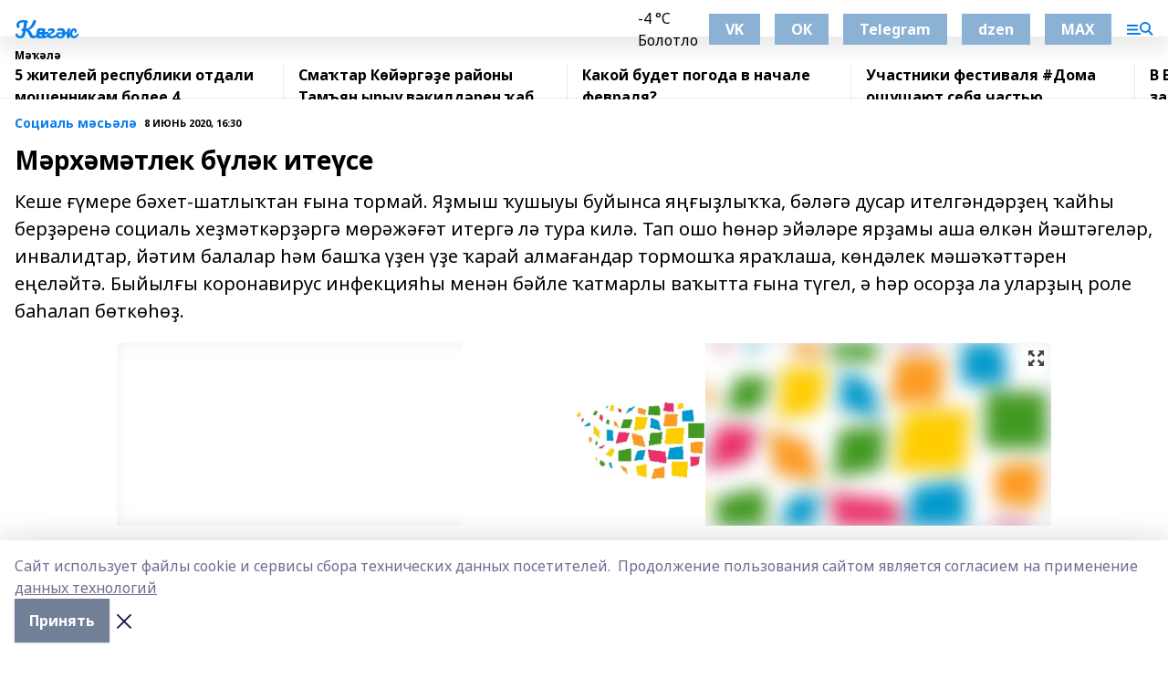

--- FILE ---
content_type: text/html; charset=utf-8
request_url: https://kungak.ru/articles/sotsial-m-s-l/2020-06-08/m-rh-m-tlek-b-l-k-ite-se-377953
body_size: 25273
content:
<!doctype html>
<html data-n-head-ssr lang="ru" data-n-head="%7B%22lang%22:%7B%22ssr%22:%22ru%22%7D%7D">
  <head >
    <title>Мәрхәмәтлек бүләк итеүсе</title><meta data-n-head="ssr" data-hid="google" name="google" content="notranslate"><meta data-n-head="ssr" data-hid="charset" charset="utf-8"><meta data-n-head="ssr" name="viewport" content="width=1300"><meta data-n-head="ssr" data-hid="og:url" property="og:url" content="https://kungak.ru/articles/sotsial-m-s-l/2020-06-08/m-rh-m-tlek-b-l-k-ite-se-377953"><meta data-n-head="ssr" data-hid="og:type" property="og:type" content="article"><meta data-n-head="ssr" name="yandex-verification" content="3baae7f0b3a99556"><meta data-n-head="ssr" name="zen-verification" content="eXGQroYaAC415hOteqPZFo4AGzYN0uKufAR8aymikG1sXW4fr7ri7zKQD3eT1D7t"><meta data-n-head="ssr" name="google-site-verification" content="rqa0EqrkMob6VaaG-ozNVSipZj-begQqMTyHvMx6H_8"><meta data-n-head="ssr" data-hid="og:title" property="og:title" content="Мәрхәмәтлек бүләк итеүсе"><meta data-n-head="ssr" data-hid="og:description" property="og:description" content="Кеше ғүмере бәхет-шатлыҡтан ғына тормай. Яҙмыш ҡушыуы буйынса яңғыҙлыҡҡа, бәләгә дусар ителгәндәрҙең ҡайһы берҙәренә социаль хеҙмәткәрҙәргә мөрәжәғәт итергә лә тура килә. Тап ошо һөнәр эйәләре ярҙамы аша өлкән йәштәгеләр, инвалидтар, йәтим балалар һәм башҡа үҙен үҙе ҡарай алмағандар тормошҡа яраҡлаша, көндәлек мәшәҡәттәрен еңеләйтә. Быйылғы коронавирус инфекцияһы менән бәйле ҡатмарлы ваҡытта ғына түгел, ә һәр осорҙа ла уларҙың роле баһалап бөткөһөҙ."><meta data-n-head="ssr" data-hid="description" name="description" content="Кеше ғүмере бәхет-шатлыҡтан ғына тормай. Яҙмыш ҡушыуы буйынса яңғыҙлыҡҡа, бәләгә дусар ителгәндәрҙең ҡайһы берҙәренә социаль хеҙмәткәрҙәргә мөрәжәғәт итергә лә тура килә. Тап ошо һөнәр эйәләре ярҙамы аша өлкән йәштәгеләр, инвалидтар, йәтим балалар һәм башҡа үҙен үҙе ҡарай алмағандар тормошҡа яраҡлаша, көндәлек мәшәҡәттәрен еңеләйтә. Быйылғы коронавирус инфекцияһы менән бәйле ҡатмарлы ваҡытта ғына түгел, ә һәр осорҙа ла уларҙың роле баһалап бөткөһөҙ."><meta data-n-head="ssr" data-hid="og:image" property="og:image" content="https://kungak.ru/attachments/51b02ae05f2d07932b4c4e1412ddd4c9b308fdc7/store/crop/0/0/1024/768/1024/768/0/cd117e634330a8ccb90d9fad8cb79eba28aef1fad29e6ce59654bf5c3f26/placeholder.png"><link data-n-head="ssr" rel="icon" href="https://api.bashinform.ru/attachments/d9e77f6de80ff90985bd7ec299b5bdb75c6da3ac/store/1308839a72b27dd44c0b8b7650d5514b622f985cc1ac527e8a4f97998e5d/favicon-32x32.png"><link data-n-head="ssr" rel="canonical" href="https://kungak.ru/articles/sotsial-m-s-l/2020-06-08/m-rh-m-tlek-b-l-k-ite-se-377953"><link data-n-head="ssr" rel="preconnect" href="https://fonts.googleapis.com"><link data-n-head="ssr" rel="stylesheet" href="/fonts/noto-sans/index.css"><link data-n-head="ssr" rel="stylesheet" href="https://fonts.googleapis.com/css2?family=Noto+Serif:wght@400;700&amp;display=swap"><link data-n-head="ssr" rel="stylesheet" href="https://fonts.googleapis.com/css2?family=Inter:wght@400;600;700;900&amp;display=swap"><link data-n-head="ssr" rel="stylesheet" href="https://fonts.googleapis.com/css2?family=Montserrat:wght@400;700&amp;display=swap"><link data-n-head="ssr" rel="stylesheet" href="https://fonts.googleapis.com/css2?family=Pacifico&amp;display=swap"><style data-n-head="ssr">:root { --active-color: #087eea; }</style><script data-n-head="ssr" src="https://yastatic.net/pcode/adfox/loader.js" crossorigin="anonymous"></script><script data-n-head="ssr" src="https://vk.com/js/api/openapi.js" async></script><script data-n-head="ssr" src="https://widget.sparrow.ru/js/embed.js" async></script><script data-n-head="ssr" src="https://yandex.ru/ads/system/header-bidding.js" async></script><script data-n-head="ssr" src="https://ads.digitalcaramel.com/js/bashinform.ru.js" type="text/javascript"></script><script data-n-head="ssr">window.yaContextCb = window.yaContextCb || []</script><script data-n-head="ssr" src="https://yandex.ru/ads/system/context.js" async></script><script data-n-head="ssr" type="application/ld+json">{
            "@context": "https://schema.org",
            "@type": "NewsArticle",
            "mainEntityOfPage": {
              "@type": "WebPage",
              "@id": "https://kungak.ru/articles/sotsial-m-s-l/2020-06-08/m-rh-m-tlek-b-l-k-ite-se-377953"
            },
            "headline" : "Мәрхәмәтлек бүләк итеүсе",
            "image": [
              "https://kungak.ru/attachments/51b02ae05f2d07932b4c4e1412ddd4c9b308fdc7/store/crop/0/0/1024/768/1024/768/0/cd117e634330a8ccb90d9fad8cb79eba28aef1fad29e6ce59654bf5c3f26/placeholder.png"
            ],
            "datePublished": "2020-06-08T16:30:00.000+05:00",
            "author": [{"@type":"Person","name":"Лена Абдрахманова"}],
            "publisher": {
              "@type": "Organization",
              "name": "Көнгәк",
              "logo": {
                "@type": "ImageObject",
                "url": "https://api.bashinform.ru/attachments/9201799997646705cd66a0257658a844ea82bc6b/store/6fc95bedd53998320cc1d0112c3777262787f3a27a6b2f17757e9a93d6a3/favicon-32x32.png"
              }
            },
            "description": "Кеше ғүмере бәхет-шатлыҡтан ғына тормай. Яҙмыш ҡушыуы буйынса яңғыҙлыҡҡа, бәләгә дусар ителгәндәрҙең ҡайһы берҙәренә социаль хеҙмәткәрҙәргә мөрәжәғәт итергә лә тура килә. Тап ошо һөнәр эйәләре ярҙамы аша өлкән йәштәгеләр, инвалидтар, йәтим балалар һәм башҡа үҙен үҙе ҡарай алмағандар тормошҡа яраҡлаша, көндәлек мәшәҡәттәрен еңеләйтә. Быйылғы коронавирус инфекцияһы менән бәйле ҡатмарлы ваҡытта ғына түгел, ә һәр осорҙа ла уларҙың роле баһалап бөткөһөҙ."
          }</script><link rel="preload" href="/_nuxt/2b8329c.js" as="script"><link rel="preload" href="/_nuxt/622ad3e.js" as="script"><link rel="preload" href="/_nuxt/8d87fb7.js" as="script"><link rel="preload" href="/_nuxt/26889cd.js" as="script"><link rel="preload" href="/_nuxt/11747bc.js" as="script"><link rel="preload" href="/_nuxt/f8c19a1.js" as="script"><link rel="preload" href="/_nuxt/d6d0d28.js" as="script"><link rel="preload" href="/_nuxt/d945a1d.js" as="script"><link rel="preload" href="/_nuxt/d0a6ea4.js" as="script"><link rel="preload" href="/_nuxt/f8a5f10.js" as="script"><style data-vue-ssr-id="02097838:0 0211d3d2:0 7e56e4e3:0 78c231fa:0 2b202313:0 3ba5510c:0 7deb7420:0 7501b878:0 67a80222:0 01f9c408:0 f11faff8:0 01b9542b:0 74a8f3db:0 fd82e6f0:0 69552a97:0 2bc4b7f8:0 77d4baa4:0 6f94af7f:0 0a7c8cf7:0 67baf181:0 a473ccf0:0 3eb3f9ae:0 0684d134:0 7eba589d:0 44e53ad8:0 d15e8f64:0">.fade-enter,.fade-leave-to{opacity:0}.fade-enter-active,.fade-leave-active{transition:opacity .2s ease}.fade-up-enter-active,.fade-up-leave-active{transition:all .35s}.fade-up-enter,.fade-up-leave-to{opacity:0;transform:translateY(-20px)}.rubric-date{display:flex;align-items:flex-end;margin-bottom:1rem}.cm-rubric{font-weight:700;font-size:14px;margin-right:.5rem;color:var(--active-color)}.cm-date{font-size:11px;text-transform:uppercase;font-weight:700}.cm-story{font-weight:700;font-size:14px;margin-left:.5rem;margin-right:.5rem;color:var(--active-color)}.serif-text{font-family:Noto Serif,serif;line-height:1.65;font-size:17px}.bg-img{background-size:cover;background-position:50%;height:0;position:relative;background-color:#e2e2e2;padding-bottom:56%;>img{position:absolute;left:0;top:0;width:100%;height:100%;-o-object-fit:cover;object-fit:cover;-o-object-position:center;object-position:center}}.btn{--text-opacity:1;color:#fff;color:rgba(255,255,255,var(--text-opacity));text-align:center;padding-top:1.5rem;padding-bottom:1.5rem;font-weight:700;cursor:pointer;margin-top:2rem;border-radius:8px;font-size:20px;background:var(--active-color)}.checkbox{border-radius:.5rem;border-width:1px;margin-right:1.25rem;cursor:pointer;border-color:#e9e9eb;width:32px;height:32px}.checkbox.__active{background:var(--active-color) 50% no-repeat url([data-uri]);border-color:var(--active-color)}.h1{margin-top:1rem;margin-bottom:1.5rem;font-weight:700;line-height:1.07;font-size:32px}.all-matters{text-align:center;cursor:pointer;padding-top:1.5rem;padding-bottom:1.5rem;font-weight:700;margin-bottom:2rem;border-radius:8px;background:#f5f5f5;font-size:20px}.all-matters.__small{padding-top:.75rem;padding-bottom:.75rem;margin-top:1.5rem;font-size:14px;border-radius:4px}[data-desktop]{.rubric-date{margin-bottom:1.25rem}.h1{font-size:46px;margin-top:1.5rem;margin-bottom:1.5rem}section.cols{display:grid;margin-left:58px;grid-gap:16px;grid-template-columns:816px 42px 300px}section.list-cols{display:grid;grid-gap:40px;grid-template-columns:1fr 300px}.matter-grid{display:flex;flex-wrap:wrap;margin-right:-16px}.top-sticky{position:-webkit-sticky;position:sticky;top:48px}.top-sticky.local{top:56px}.top-sticky.ig{top:86px}.top-sticky-matter{position:-webkit-sticky;position:sticky;z-index:1;top:102px}.top-sticky-matter.local{top:110px}.top-sticky-matter.ig{top:140px}}.search-form{display:flex;border-bottom-width:1px;--border-opacity:1;border-color:#fff;border-color:rgba(255,255,255,var(--border-opacity));padding-bottom:.75rem;justify-content:space-between;align-items:center;--text-opacity:1;color:#fff;color:rgba(255,255,255,var(--text-opacity));.reset{cursor:pointer;opacity:.5;display:block}input{background-color:transparent;border-style:none;--text-opacity:1;color:#fff;color:rgba(255,255,255,var(--text-opacity));outline:2px solid transparent;outline-offset:2px;width:66.666667%;font-size:20px}input::-moz-placeholder{color:hsla(0,0%,100%,.18824)}input:-ms-input-placeholder{color:hsla(0,0%,100%,.18824)}input::placeholder{color:hsla(0,0%,100%,.18824)}}[data-desktop] .search-form{width:820px;button{border-radius:.25rem;font-weight:700;padding:.5rem 1.5rem;cursor:pointer;--text-opacity:1;color:#fff;color:rgba(255,255,255,var(--text-opacity));font-size:22px;background:var(--active-color)}input{font-size:28px}.reset{margin-right:2rem;margin-left:auto}}html.locked{overflow:hidden}html{body{letter-spacing:-.03em;font-family:Noto Sans,sans-serif;line-height:1.19;font-size:14px}ol,ul{margin-left:2rem;margin-bottom:1rem;li{margin-bottom:.5rem}}ol{list-style-type:decimal}ul{list-style-type:disc}a{cursor:pointer;color:inherit}iframe,img,object,video{max-width:100%}}.container{padding-left:16px;padding-right:16px}[data-desktop]{min-width:1250px;.container{margin-left:auto;margin-right:auto;padding-left:0;padding-right:0;width:1250px}}
/*! normalize.css v8.0.1 | MIT License | github.com/necolas/normalize.css */html{line-height:1.15;-webkit-text-size-adjust:100%}body{margin:0}main{display:block}h1{font-size:2em;margin:.67em 0}hr{box-sizing:content-box;height:0;overflow:visible}pre{font-family:monospace,monospace;font-size:1em}a{background-color:transparent}abbr[title]{border-bottom:none;text-decoration:underline;-webkit-text-decoration:underline dotted;text-decoration:underline dotted}b,strong{font-weight:bolder}code,kbd,samp{font-family:monospace,monospace;font-size:1em}small{font-size:80%}sub,sup{font-size:75%;line-height:0;position:relative;vertical-align:baseline}sub{bottom:-.25em}sup{top:-.5em}img{border-style:none}button,input,optgroup,select,textarea{font-family:inherit;font-size:100%;line-height:1.15;margin:0}button,input{overflow:visible}button,select{text-transform:none}[type=button],[type=reset],[type=submit],button{-webkit-appearance:button}[type=button]::-moz-focus-inner,[type=reset]::-moz-focus-inner,[type=submit]::-moz-focus-inner,button::-moz-focus-inner{border-style:none;padding:0}[type=button]:-moz-focusring,[type=reset]:-moz-focusring,[type=submit]:-moz-focusring,button:-moz-focusring{outline:1px dotted ButtonText}fieldset{padding:.35em .75em .625em}legend{box-sizing:border-box;color:inherit;display:table;max-width:100%;padding:0;white-space:normal}progress{vertical-align:baseline}textarea{overflow:auto}[type=checkbox],[type=radio]{box-sizing:border-box;padding:0}[type=number]::-webkit-inner-spin-button,[type=number]::-webkit-outer-spin-button{height:auto}[type=search]{-webkit-appearance:textfield;outline-offset:-2px}[type=search]::-webkit-search-decoration{-webkit-appearance:none}::-webkit-file-upload-button{-webkit-appearance:button;font:inherit}details{display:block}summary{display:list-item}[hidden],template{display:none}blockquote,dd,dl,figure,h1,h2,h3,h4,h5,h6,hr,p,pre{margin:0}button{background-color:transparent;background-image:none}button:focus{outline:1px dotted;outline:5px auto -webkit-focus-ring-color}fieldset,ol,ul{margin:0;padding:0}ol,ul{list-style:none}html{font-family:Noto Sans,sans-serif;line-height:1.5}*,:after,:before{box-sizing:border-box;border:0 solid #e2e8f0}hr{border-top-width:1px}img{border-style:solid}textarea{resize:vertical}input::-moz-placeholder,textarea::-moz-placeholder{color:#a0aec0}input:-ms-input-placeholder,textarea:-ms-input-placeholder{color:#a0aec0}input::placeholder,textarea::placeholder{color:#a0aec0}[role=button],button{cursor:pointer}table{border-collapse:collapse}h1,h2,h3,h4,h5,h6{font-size:inherit;font-weight:inherit}a{color:inherit;text-decoration:inherit}button,input,optgroup,select,textarea{padding:0;line-height:inherit;color:inherit}code,kbd,pre,samp{font-family:Menlo,Monaco,Consolas,"Liberation Mono","Courier New",monospace}audio,canvas,embed,iframe,img,object,svg,video{display:block;vertical-align:middle}img,video{max-width:100%;height:auto}.appearance-none{-webkit-appearance:none;-moz-appearance:none;appearance:none}.bg-transparent{background-color:transparent}.bg-black{--bg-opacity:1;background-color:#000;background-color:rgba(0,0,0,var(--bg-opacity))}.bg-white{--bg-opacity:1;background-color:#fff;background-color:rgba(255,255,255,var(--bg-opacity))}.bg-gray-200{--bg-opacity:1;background-color:#edf2f7;background-color:rgba(237,242,247,var(--bg-opacity))}.bg-center{background-position:50%}.bg-top{background-position:top}.bg-no-repeat{background-repeat:no-repeat}.bg-cover{background-size:cover}.bg-contain{background-size:contain}.border-collapse{border-collapse:collapse}.border-black{--border-opacity:1;border-color:#000;border-color:rgba(0,0,0,var(--border-opacity))}.border-blue-400{--border-opacity:1;border-color:#63b3ed;border-color:rgba(99,179,237,var(--border-opacity))}.rounded{border-radius:.25rem}.rounded-lg{border-radius:.5rem}.rounded-full{border-radius:9999px}.border-none{border-style:none}.border-2{border-width:2px}.border-4{border-width:4px}.border{border-width:1px}.border-t-0{border-top-width:0}.border-t{border-top-width:1px}.border-b{border-bottom-width:1px}.cursor-pointer{cursor:pointer}.block{display:block}.inline-block{display:inline-block}.flex{display:flex}.table{display:table}.grid{display:grid}.hidden{display:none}.flex-col{flex-direction:column}.flex-wrap{flex-wrap:wrap}.flex-no-wrap{flex-wrap:nowrap}.items-center{align-items:center}.justify-center{justify-content:center}.justify-between{justify-content:space-between}.flex-grow-0{flex-grow:0}.flex-shrink-0{flex-shrink:0}.order-first{order:-9999}.order-last{order:9999}.font-sans{font-family:Noto Sans,sans-serif}.font-serif{font-family:Noto Serif,serif}.font-medium{font-weight:500}.font-semibold{font-weight:600}.font-bold{font-weight:700}.h-3{height:.75rem}.h-6{height:1.5rem}.h-12{height:3rem}.h-auto{height:auto}.h-full{height:100%}.text-xs{font-size:11px}.text-sm{font-size:12px}.text-base{font-size:14px}.text-lg{font-size:16px}.text-xl{font-size:18px}.text-2xl{font-size:21px}.text-3xl{font-size:30px}.text-4xl{font-size:46px}.leading-6{line-height:1.5rem}.leading-none{line-height:1}.leading-tight{line-height:1.07}.leading-snug{line-height:1.125}.m-0{margin:0}.my-0{margin-top:0;margin-bottom:0}.mx-0{margin-left:0;margin-right:0}.mx-1{margin-left:.25rem;margin-right:.25rem}.mx-2{margin-left:.5rem;margin-right:.5rem}.my-4{margin-top:1rem;margin-bottom:1rem}.mx-4{margin-left:1rem;margin-right:1rem}.my-5{margin-top:1.25rem;margin-bottom:1.25rem}.mx-5{margin-left:1.25rem;margin-right:1.25rem}.my-6{margin-top:1.5rem;margin-bottom:1.5rem}.my-8{margin-top:2rem;margin-bottom:2rem}.mx-auto{margin-left:auto;margin-right:auto}.-mx-3{margin-left:-.75rem;margin-right:-.75rem}.-my-4{margin-top:-1rem;margin-bottom:-1rem}.mt-0{margin-top:0}.mr-0{margin-right:0}.mb-0{margin-bottom:0}.ml-0{margin-left:0}.mt-1{margin-top:.25rem}.mr-1{margin-right:.25rem}.mb-1{margin-bottom:.25rem}.ml-1{margin-left:.25rem}.mt-2{margin-top:.5rem}.mr-2{margin-right:.5rem}.mb-2{margin-bottom:.5rem}.ml-2{margin-left:.5rem}.mt-3{margin-top:.75rem}.mr-3{margin-right:.75rem}.mb-3{margin-bottom:.75rem}.mt-4{margin-top:1rem}.mr-4{margin-right:1rem}.mb-4{margin-bottom:1rem}.ml-4{margin-left:1rem}.mt-5{margin-top:1.25rem}.mr-5{margin-right:1.25rem}.mb-5{margin-bottom:1.25rem}.mt-6{margin-top:1.5rem}.mr-6{margin-right:1.5rem}.mb-6{margin-bottom:1.5rem}.mt-8{margin-top:2rem}.mr-8{margin-right:2rem}.mb-8{margin-bottom:2rem}.ml-8{margin-left:2rem}.mt-10{margin-top:2.5rem}.ml-10{margin-left:2.5rem}.mt-12{margin-top:3rem}.mb-12{margin-bottom:3rem}.mt-16{margin-top:4rem}.mb-16{margin-bottom:4rem}.mr-20{margin-right:5rem}.mr-auto{margin-right:auto}.ml-auto{margin-left:auto}.mt-px{margin-top:1px}.-mt-2{margin-top:-.5rem}.max-w-none{max-width:none}.max-w-full{max-width:100%}.object-contain{-o-object-fit:contain;object-fit:contain}.object-cover{-o-object-fit:cover;object-fit:cover}.object-center{-o-object-position:center;object-position:center}.opacity-0{opacity:0}.opacity-50{opacity:.5}.outline-none{outline:2px solid transparent;outline-offset:2px}.overflow-auto{overflow:auto}.overflow-hidden{overflow:hidden}.overflow-visible{overflow:visible}.p-0{padding:0}.p-2{padding:.5rem}.p-3{padding:.75rem}.p-4{padding:1rem}.p-8{padding:2rem}.px-0{padding-left:0;padding-right:0}.py-1{padding-top:.25rem;padding-bottom:.25rem}.px-1{padding-left:.25rem;padding-right:.25rem}.py-2{padding-top:.5rem;padding-bottom:.5rem}.px-2{padding-left:.5rem;padding-right:.5rem}.py-3{padding-top:.75rem;padding-bottom:.75rem}.px-3{padding-left:.75rem;padding-right:.75rem}.py-4{padding-top:1rem;padding-bottom:1rem}.px-4{padding-left:1rem;padding-right:1rem}.px-5{padding-left:1.25rem;padding-right:1.25rem}.px-6{padding-left:1.5rem;padding-right:1.5rem}.py-8{padding-top:2rem;padding-bottom:2rem}.py-10{padding-top:2.5rem;padding-bottom:2.5rem}.pt-0{padding-top:0}.pr-0{padding-right:0}.pb-0{padding-bottom:0}.pt-1{padding-top:.25rem}.pt-2{padding-top:.5rem}.pb-2{padding-bottom:.5rem}.pl-2{padding-left:.5rem}.pt-3{padding-top:.75rem}.pb-3{padding-bottom:.75rem}.pt-4{padding-top:1rem}.pr-4{padding-right:1rem}.pb-4{padding-bottom:1rem}.pl-4{padding-left:1rem}.pt-5{padding-top:1.25rem}.pr-5{padding-right:1.25rem}.pb-5{padding-bottom:1.25rem}.pl-5{padding-left:1.25rem}.pt-6{padding-top:1.5rem}.pb-6{padding-bottom:1.5rem}.pl-6{padding-left:1.5rem}.pt-8{padding-top:2rem}.pb-8{padding-bottom:2rem}.pr-10{padding-right:2.5rem}.pb-12{padding-bottom:3rem}.pl-12{padding-left:3rem}.pb-16{padding-bottom:4rem}.pointer-events-none{pointer-events:none}.fixed{position:fixed}.absolute{position:absolute}.relative{position:relative}.sticky{position:-webkit-sticky;position:sticky}.top-0{top:0}.right-0{right:0}.bottom-0{bottom:0}.left-0{left:0}.left-auto{left:auto}.shadow{box-shadow:0 1px 3px 0 rgba(0,0,0,.1),0 1px 2px 0 rgba(0,0,0,.06)}.shadow-none{box-shadow:none}.text-center{text-align:center}.text-right{text-align:right}.text-transparent{color:transparent}.text-black{--text-opacity:1;color:#000;color:rgba(0,0,0,var(--text-opacity))}.text-white{--text-opacity:1;color:#fff;color:rgba(255,255,255,var(--text-opacity))}.text-gray-600{--text-opacity:1;color:#718096;color:rgba(113,128,150,var(--text-opacity))}.text-gray-700{--text-opacity:1;color:#4a5568;color:rgba(74,85,104,var(--text-opacity))}.uppercase{text-transform:uppercase}.underline{text-decoration:underline}.tracking-tight{letter-spacing:-.05em}.select-none{-webkit-user-select:none;-moz-user-select:none;-ms-user-select:none;user-select:none}.select-all{-webkit-user-select:all;-moz-user-select:all;-ms-user-select:all;user-select:all}.visible{visibility:visible}.invisible{visibility:hidden}.whitespace-no-wrap{white-space:nowrap}.w-3{width:.75rem}.w-auto{width:auto}.w-1\/3{width:33.333333%}.w-full{width:100%}.z-20{z-index:20}.z-50{z-index:50}.gap-1{grid-gap:.25rem;gap:.25rem}.gap-2{grid-gap:.5rem;gap:.5rem}.gap-3{grid-gap:.75rem;gap:.75rem}.gap-4{grid-gap:1rem;gap:1rem}.gap-5{grid-gap:1.25rem;gap:1.25rem}.gap-6{grid-gap:1.5rem;gap:1.5rem}.gap-8{grid-gap:2rem;gap:2rem}.gap-10{grid-gap:2.5rem;gap:2.5rem}.grid-cols-1{grid-template-columns:repeat(1,minmax(0,1fr))}.grid-cols-2{grid-template-columns:repeat(2,minmax(0,1fr))}.grid-cols-3{grid-template-columns:repeat(3,minmax(0,1fr))}.grid-cols-4{grid-template-columns:repeat(4,minmax(0,1fr))}.grid-cols-5{grid-template-columns:repeat(5,minmax(0,1fr))}.transform{--transform-translate-x:0;--transform-translate-y:0;--transform-rotate:0;--transform-skew-x:0;--transform-skew-y:0;--transform-scale-x:1;--transform-scale-y:1;transform:translateX(var(--transform-translate-x)) translateY(var(--transform-translate-y)) rotate(var(--transform-rotate)) skewX(var(--transform-skew-x)) skewY(var(--transform-skew-y)) scaleX(var(--transform-scale-x)) scaleY(var(--transform-scale-y))}.transition-all{transition-property:all}.transition{transition-property:background-color,border-color,color,fill,stroke,opacity,box-shadow,transform}@-webkit-keyframes spin{to{transform:rotate(1turn)}}@keyframes spin{to{transform:rotate(1turn)}}@-webkit-keyframes ping{75%,to{transform:scale(2);opacity:0}}@keyframes ping{75%,to{transform:scale(2);opacity:0}}@-webkit-keyframes pulse{50%{opacity:.5}}@keyframes pulse{50%{opacity:.5}}@-webkit-keyframes bounce{0%,to{transform:translateY(-25%);-webkit-animation-timing-function:cubic-bezier(.8,0,1,1);animation-timing-function:cubic-bezier(.8,0,1,1)}50%{transform:none;-webkit-animation-timing-function:cubic-bezier(0,0,.2,1);animation-timing-function:cubic-bezier(0,0,.2,1)}}@keyframes bounce{0%,to{transform:translateY(-25%);-webkit-animation-timing-function:cubic-bezier(.8,0,1,1);animation-timing-function:cubic-bezier(.8,0,1,1)}50%{transform:none;-webkit-animation-timing-function:cubic-bezier(0,0,.2,1);animation-timing-function:cubic-bezier(0,0,.2,1)}}
.nuxt-progress{position:fixed;top:0;left:0;right:0;height:2px;width:0;opacity:1;transition:width .1s,opacity .4s;background-color:var(--active-color);z-index:999999}.nuxt-progress.nuxt-progress-notransition{transition:none}.nuxt-progress-failed{background-color:red}
.page_1iNBq{position:relative;min-height:65vh}[data-desktop]{.topBanner_Im5IM{margin-left:auto;margin-right:auto;width:1256px}}
.bnr_2VvRX{margin-left:auto;margin-right:auto;width:300px}.bnr_2VvRX:not(:empty){margin-bottom:1rem}.bnrContainer_1ho9N.mb-0 .bnr_2VvRX{margin-bottom:0}[data-desktop]{.bnr_2VvRX{width:auto;margin-left:0;margin-right:0}}
.topline-container[data-v-7682f57c]{position:-webkit-sticky;position:sticky;top:0;z-index:10}.bottom-menu[data-v-7682f57c]{--bg-opacity:1;background-color:#fff;background-color:rgba(255,255,255,var(--bg-opacity));height:45px;box-shadow:0 15px 20px rgba(0,0,0,.08)}.bottom-menu.__dark[data-v-7682f57c]{--bg-opacity:1;background-color:#000;background-color:rgba(0,0,0,var(--bg-opacity));.bottom-menu-link{--text-opacity:1;color:#fff;color:rgba(255,255,255,var(--text-opacity))}.bottom-menu-link:hover{color:var(--active-color)}}.bottom-menu-links[data-v-7682f57c]{display:flex;overflow:auto;grid-gap:1rem;gap:1rem;padding-top:1rem;padding-bottom:1rem;scrollbar-width:none}.bottom-menu-links[data-v-7682f57c]::-webkit-scrollbar{display:none}.bottom-menu-link[data-v-7682f57c]{white-space:nowrap;font-weight:700}.bottom-menu-link[data-v-7682f57c]:hover{color:var(--active-color)}
.topline_KUXuM{--bg-opacity:1;background-color:#fff;background-color:rgba(255,255,255,var(--bg-opacity));padding-top:.5rem;padding-bottom:.5rem;position:relative;box-shadow:0 15px 20px rgba(0,0,0,.08);height:40px;z-index:1}.topline_KUXuM.__dark_3HDH5{--bg-opacity:1;background-color:#000;background-color:rgba(0,0,0,var(--bg-opacity))}[data-desktop]{.topline_KUXuM{height:50px}}
.container_3LUUG{display:flex;align-items:center;justify-content:space-between}.container_3LUUG.__dark_AMgBk{.logo_1geVj{--text-opacity:1;color:#fff;color:rgba(255,255,255,var(--text-opacity))}.menu-trigger_2_P72{--bg-opacity:1;background-color:#fff;background-color:rgba(255,255,255,var(--bg-opacity))}.lang_107ai,.topline-item_1BCyx{--text-opacity:1;color:#fff;color:rgba(255,255,255,var(--text-opacity))}.lang_107ai{background-image:url([data-uri])}}.lang_107ai{margin-left:auto;margin-right:1.25rem;padding-right:1rem;padding-left:.5rem;cursor:pointer;display:flex;align-items:center;font-weight:700;-webkit-appearance:none;-moz-appearance:none;appearance:none;outline:2px solid transparent;outline-offset:2px;text-transform:uppercase;background:no-repeat url([data-uri]) calc(100% - 3px) 50%}.logo-img_9ttWw{max-height:30px}.logo-text_Gwlnp{white-space:nowrap;font-family:Pacifico,serif;font-size:24px;line-height:.9;color:var(--active-color)}.menu-trigger_2_P72{cursor:pointer;width:30px;height:24px;background:var(--active-color);-webkit-mask:no-repeat url(/_nuxt/img/menu.cffb7c4.svg) center;mask:no-repeat url(/_nuxt/img/menu.cffb7c4.svg) center}.menu-trigger_2_P72.__cross_3NUSb{-webkit-mask-image:url([data-uri]);mask-image:url([data-uri])}.topline-item_1BCyx{font-weight:700;line-height:1;margin-right:16px}.topline-item_1BCyx,.topline-item_1BCyx.blue_1SDgs,.topline-item_1BCyx.red_1EmKm{--text-opacity:1;color:#fff;color:rgba(255,255,255,var(--text-opacity))}.topline-item_1BCyx.blue_1SDgs,.topline-item_1BCyx.red_1EmKm{padding:9px 18px;background:#8bb1d4}.topline-item_1BCyx.red_1EmKm{background:#c23030}.topline-item_1BCyx.default_3xuLv{font-size:12px;color:var(--active-color);max-width:100px}[data-desktop]{.logo-img_9ttWw{max-height:40px}.logo-text_Gwlnp{position:relative;top:-3px;font-size:36px}.slogan-desktop_2LraR{font-size:11px;margin-left:2.5rem;font-weight:700;text-transform:uppercase;color:#5e6a70}.lang_107ai{margin-left:0}}
.weather[data-v-f75b9a02]{display:flex;align-items:center;.icon{border-radius:9999px;margin-right:.5rem;background:var(--active-color) no-repeat 50%/11px;width:18px;height:18px}.clear{background-image:url(/_nuxt/img/clear.504a39c.svg)}.clouds{background-image:url(/_nuxt/img/clouds.35bb1b1.svg)}.few_clouds{background-image:url(/_nuxt/img/few_clouds.849e8ce.svg)}.rain{background-image:url(/_nuxt/img/rain.fa221cc.svg)}.snow{background-image:url(/_nuxt/img/snow.3971728.svg)}.thunderstorm_w_rain{background-image:url(/_nuxt/img/thunderstorm_w_rain.f4f5bf2.svg)}.thunderstorm{background-image:url(/_nuxt/img/thunderstorm.bbf00c1.svg)}.text{font-size:12px;font-weight:700;line-height:1;color:rgba(0,0,0,.9)}}.__dark.weather .text[data-v-f75b9a02]{--text-opacity:1;color:#fff;color:rgba(255,255,255,var(--text-opacity))}
.block_35WEi{position:-webkit-sticky;position:sticky;left:0;width:100%;padding-top:.75rem;padding-bottom:.75rem;--bg-opacity:1;background-color:#fff;background-color:rgba(255,255,255,var(--bg-opacity));--text-opacity:1;color:#000;color:rgba(0,0,0,var(--text-opacity));height:68px;z-index:8;border-bottom:1px solid rgba(0,0,0,.08235)}.block_35WEi.invisible_3bwn4{visibility:hidden}.block_35WEi.local_2u9p8,.block_35WEi.local_ext_2mSQw{top:40px}.block_35WEi.local_2u9p8.has_bottom_items_u0rcZ,.block_35WEi.local_ext_2mSQw.has_bottom_items_u0rcZ{top:85px}.block_35WEi.ig_3ld7e{top:50px}.block_35WEi.ig_3ld7e.has_bottom_items_u0rcZ{top:95px}.block_35WEi.bi_3BhQ1,.block_35WEi.bi_ext_1Yp6j{top:49px}.block_35WEi.bi_3BhQ1.has_bottom_items_u0rcZ,.block_35WEi.bi_ext_1Yp6j.has_bottom_items_u0rcZ{top:94px}.block_35WEi.red_wPGsU{background:#fdf3f3;.blockTitle_1BF2P{color:#d65a47}}.block_35WEi.blue_2AJX7{background:#e6ecf2;.blockTitle_1BF2P{color:#8bb1d4}}.block_35WEi{.loading_1RKbb{height:1.5rem;margin:0 auto}}.blockTitle_1BF2P{font-weight:700;font-size:12px;margin-bottom:.25rem;display:inline-block;overflow:hidden;max-height:1.2em;display:-webkit-box;-webkit-line-clamp:1;-webkit-box-orient:vertical;text-overflow:ellipsis}.items_2XU71{display:flex;overflow:auto;margin-left:-16px;margin-right:-16px;padding-left:16px;padding-right:16px}.items_2XU71::-webkit-scrollbar{display:none}.item_KFfAv{flex-shrink:0;flex-grow:0;padding-right:1rem;margin-right:1rem;font-weight:700;overflow:hidden;width:295px;max-height:2.4em;border-right:1px solid rgba(0,0,0,.08235);display:-webkit-box;-webkit-line-clamp:2;-webkit-box-orient:vertical;text-overflow:ellipsis}.item_KFfAv:hover{opacity:.75}[data-desktop]{.block_35WEi{height:54px}.block_35WEi.local_2u9p8,.block_35WEi.local_ext_2mSQw{top:50px}.block_35WEi.local_2u9p8.has_bottom_items_u0rcZ,.block_35WEi.local_ext_2mSQw.has_bottom_items_u0rcZ{top:95px}.block_35WEi.ig_3ld7e{top:80px}.block_35WEi.ig_3ld7e.has_bottom_items_u0rcZ{top:125px}.block_35WEi.bi_3BhQ1,.block_35WEi.bi_ext_1Yp6j{top:42px}.block_35WEi.bi_3BhQ1.has_bottom_items_u0rcZ,.block_35WEi.bi_ext_1Yp6j.has_bottom_items_u0rcZ{top:87px}.block_35WEi.image_3yONs{.prev_1cQoq{background-image:url([data-uri])}.next_827zB{background-image:url([data-uri])}}.wrapper_TrcU4{display:grid;grid-template-columns:240px calc(100% - 320px)}.next_827zB,.prev_1cQoq{position:absolute;cursor:pointer;width:24px;height:24px;top:4px;left:210px;background:url([data-uri])}.next_827zB{left:auto;right:15px;background:url([data-uri])}.blockTitle_1BF2P{font-size:18px;padding-right:2.5rem;margin-right:0;max-height:2.4em;-webkit-line-clamp:2}.items_2XU71{margin-left:0;padding-left:0;-ms-scroll-snap-type:x mandatory;scroll-snap-type:x mandatory;scroll-behavior:smooth;scrollbar-width:none}.item_KFfAv,.items_2XU71{margin-right:0;padding-right:0}.item_KFfAv{padding-left:1.25rem;scroll-snap-align:start;width:310px;border-left:1px solid rgba(0,0,0,.08235);border-right:none}}
@-webkit-keyframes rotate-data-v-8cdd8c10{0%{transform:rotate(0)}to{transform:rotate(1turn)}}@keyframes rotate-data-v-8cdd8c10{0%{transform:rotate(0)}to{transform:rotate(1turn)}}.component[data-v-8cdd8c10]{height:3rem;margin-top:1.5rem;margin-bottom:1.5rem;display:flex;justify-content:center;align-items:center;span{height:100%;width:4rem;background:no-repeat url(/_nuxt/img/loading.dd38236.svg) 50%/contain;-webkit-animation:rotate-data-v-8cdd8c10 .8s infinite;animation:rotate-data-v-8cdd8c10 .8s infinite}}
.promo_ZrQsB{text-align:center;display:block;--text-opacity:1;color:#fff;color:rgba(255,255,255,var(--text-opacity));font-weight:500;font-size:16px;line-height:1;position:relative;z-index:1;background:#d65a47;padding:6px 20px}[data-desktop]{.promo_ZrQsB{margin-left:auto;margin-right:auto;font-size:18px;padding:12px 40px}}
.feedTriggerMobile_1uP3h{text-align:center;width:100%;left:0;bottom:0;padding:1rem;color:#000;color:rgba(0,0,0,var(--text-opacity));background:#e7e7e7;filter:drop-shadow(0 -10px 30px rgba(0,0,0,.4))}.feedTriggerMobile_1uP3h,[data-desktop] .feedTriggerDesktop_eR1zC{position:fixed;font-weight:700;--text-opacity:1;z-index:8}[data-desktop] .feedTriggerDesktop_eR1zC{color:#fff;color:rgba(255,255,255,var(--text-opacity));cursor:pointer;padding:1rem 1rem 1rem 1.5rem;display:flex;align-items:center;justify-content:space-between;width:auto;font-size:28px;right:20px;bottom:20px;line-height:.85;background:var(--active-color);.new_36fkO{--bg-opacity:1;background-color:#fff;background-color:rgba(255,255,255,var(--bg-opacity));font-size:18px;padding:.25rem .5rem;margin-left:1rem;color:var(--active-color)}}
.noindex_1PbKm{display:block}.rubricDate_XPC5P{display:flex;margin-bottom:1rem;align-items:center;flex-wrap:wrap;grid-row-gap:.5rem;row-gap:.5rem}[data-desktop]{.rubricDate_XPC5P{margin-left:58px}.noindex_1PbKm,.pollContainer_25rgc{margin-left:40px}.noindex_1PbKm{width:700px}}
.h1_fQcc_{margin-top:0;margin-bottom:1rem;font-size:28px}.bigLead_37UJd{margin-bottom:1.25rem;font-size:20px}[data-desktop]{.h1_fQcc_{margin-bottom:1.25rem;margin-top:0;font-size:40px}.bigLead_37UJd{font-size:21px;margin-bottom:2rem}.smallLead_3mYo6{font-size:21px;font-weight:500}.leadImg_n0Xok{display:grid;grid-gap:2rem;gap:2rem;margin-bottom:2rem;grid-template-columns:repeat(2,minmax(0,1fr));margin-left:40px;width:700px}}
.partner[data-v-73e20f19]{margin-top:1rem;margin-bottom:1rem;color:rgba(0,0,0,.31373)}
.blurImgContainer_3_532{position:relative;overflow:hidden;--bg-opacity:1;background-color:#edf2f7;background-color:rgba(237,242,247,var(--bg-opacity));background-position:50%;background-repeat:no-repeat;display:flex;align-items:center;justify-content:center;aspect-ratio:16/9;background-image:url(/img/loading.svg)}.blurImgBlur_2fI8T{background-position:50%;background-size:cover;filter:blur(10px)}.blurImgBlur_2fI8T,.blurImgImg_ZaMSE{position:absolute;left:0;top:0;width:100%;height:100%}.blurImgImg_ZaMSE{-o-object-fit:contain;object-fit:contain;-o-object-position:center;object-position:center}.play_hPlPQ{background-size:contain;background-position:50%;background-repeat:no-repeat;position:relative;z-index:1;width:18%;min-width:30px;max-width:80px;aspect-ratio:1/1;background-image:url([data-uri])}[data-desktop]{.play_hPlPQ{min-width:35px}}
.fs-icon[data-v-2dcb0dcc]{position:absolute;cursor:pointer;right:0;top:0;transition-property:background-color,border-color,color,fill,stroke,opacity,box-shadow,transform;transition-duration:.3s;width:25px;height:25px;background:url(/_nuxt/img/fs.32f317e.svg) 0 100% no-repeat}
.photoText_slx0c{padding-top:.25rem;font-family:Noto Serif,serif;font-size:13px;a{color:var(--active-color)}}.author_1ZcJr{color:rgba(0,0,0,.50196);span{margin-right:.25rem}}[data-desktop]{.photoText_slx0c{padding-top:.75rem;font-size:12px;line-height:1}.author_1ZcJr{font-size:11px}}.photoText_slx0c.textWhite_m9vxt{--text-opacity:1;color:#fff;color:rgba(255,255,255,var(--text-opacity));.author_1ZcJr{--text-opacity:1;color:#fff;color:rgba(255,255,255,var(--text-opacity))}}
.block_1h4f8{margin-bottom:1.5rem}[data-desktop] .block_1h4f8{margin-bottom:2rem}
.paragraph[data-v-7a4bd814]{a{color:var(--active-color)}p{margin-bottom:1.5rem}ol,ul{margin-left:2rem;margin-bottom:1rem;li{margin-bottom:.5rem}}ol{list-style-type:decimal}ul{list-style-type:disc}.question{font-weight:700;font-size:21px;line-height:1.43}.answer:before,.question:before{content:"— "}h2,h3,h4{font-weight:700;margin-bottom:1.5rem;line-height:1.07;font-family:Noto Sans,sans-serif}h2{font-size:30px}h3{font-size:21px}h4{font-size:18px}blockquote{padding-top:1rem;padding-bottom:1rem;margin-bottom:1rem;font-weight:700;font-family:Noto Sans,sans-serif;border-top:6px solid var(--active-color);border-bottom:6px solid var(--active-color);font-size:19px;line-height:1.15}.table-wrapper{overflow:auto}table{border-collapse:collapse;margin-top:1rem;margin-bottom:1rem;min-width:100%;td{padding:.75rem .5rem;border-width:1px}p{margin:0}}}
.readus_3o8ag{margin-bottom:1.5rem;font-weight:700;font-size:16px}.subscribeButton_2yILe{font-weight:700;--text-opacity:1;color:#fff;color:rgba(255,255,255,var(--text-opacity));text-align:center;letter-spacing:-.05em;background:var(--active-color);padding:0 8px 3px;border-radius:11px;font-size:15px;width:140px}.rTitle_ae5sX{margin-bottom:1rem;font-family:Noto Sans,sans-serif;font-weight:700;color:#202022;font-size:20px;font-style:normal;line-height:normal}.items_1vOtx{display:flex;flex-wrap:wrap;grid-gap:.75rem;gap:.75rem;max-width:360px}.items_1vOtx.regional_OHiaP{.socialIcon_1xwkP{width:calc(33% - 10px)}.socialIcon_1xwkP:first-child,.socialIcon_1xwkP:nth-child(2){width:calc(50% - 10px)}}.socialIcon_1xwkP{margin-bottom:.5rem;background-size:contain;background-repeat:no-repeat;flex-shrink:0;width:calc(50% - 10px);background-position:0;height:30px}.vkIcon_1J2rG{background-image:url(/_nuxt/img/vk.07bf3d5.svg)}.vkShortIcon_1XRTC{background-image:url(/_nuxt/img/vk-short.1e19426.svg)}.tgIcon_3Y6iI{background-image:url(/_nuxt/img/tg.bfb93b5.svg)}.zenIcon_1Vpt0{background-image:url(/_nuxt/img/zen.1c41c49.svg)}.okIcon_3Q4dv{background-image:url(/_nuxt/img/ok.de8d66c.svg)}.okShortIcon_12fSg{background-image:url(/_nuxt/img/ok-short.e0e3723.svg)}.maxIcon_3MreL{background-image:url(/_nuxt/img/max.da7c1ef.png)}[data-desktop]{.readus_3o8ag{margin-left:2.5rem}.items_1vOtx{flex-wrap:nowrap;max-width:none;align-items:center}.subscribeButton_2yILe{text-align:center;font-weight:700;width:auto;padding:4px 7px 7px;font-size:25px}.socialIcon_1xwkP{height:45px}.vkIcon_1J2rG{width:197px!important}.vkShortIcon_1XRTC{width:90px!important}.tgIcon_3Y6iI{width:160px!important}.zenIcon_1Vpt0{width:110px!important}.okIcon_3Q4dv{width:256px!important}.okShortIcon_12fSg{width:90px!important}.maxIcon_3MreL{width:110px!important}}
.socials_3qx1G{margin-bottom:1.5rem}.socials_3qx1G.__black a{--border-opacity:1;border-color:#000;border-color:rgba(0,0,0,var(--border-opacity))}.socials_3qx1G.__border-white_1pZ66 .items_JTU4t a{--border-opacity:1;border-color:#fff;border-color:rgba(255,255,255,var(--border-opacity))}.socials_3qx1G{a{display:block;background-position:50%;background-repeat:no-repeat;cursor:pointer;width:20%;border:.5px solid #e2e2e2;border-right-width:0;height:42px}a:last-child{border-right-width:1px}}.items_JTU4t{display:flex}.vk_3jS8H{background-image:url(/_nuxt/img/vk.a3fc87d.svg)}.ok_3Znis{background-image:url(/_nuxt/img/ok.480e53f.svg)}.wa_32a2a{background-image:url(/_nuxt/img/wa.f2f254d.svg)}.tg_1vndD{background-image:url([data-uri])}.print_3gkIT{background-image:url(/_nuxt/img/print.f5ef7f3.svg)}.max_sqBYC{background-image:url([data-uri])}[data-desktop]{.socials_3qx1G{margin-bottom:0;width:42px}.socials_3qx1G.__sticky{position:-webkit-sticky;position:sticky;top:102px}.socials_3qx1G.__sticky.local_3XMUZ{top:110px}.socials_3qx1G.__sticky.ig_zkzMn{top:140px}.socials_3qx1G{a{width:auto;border-width:1px;border-bottom-width:0}a:last-child{border-bottom-width:1px}}.items_JTU4t{display:block}}.socials_3qx1G.__dark_1QzU6{a{border-color:#373737}.vk_3jS8H{background-image:url(/_nuxt/img/vk-white.dc41d20.svg)}.ok_3Znis{background-image:url(/_nuxt/img/ok-white.c2036d3.svg)}.wa_32a2a{background-image:url(/_nuxt/img/wa-white.e567518.svg)}.tg_1vndD{background-image:url([data-uri])}.print_3gkIT{background-image:url(/_nuxt/img/print-white.f6fd3d9.svg)}.max_sqBYC{background-image:url([data-uri])}}
.blockTitle_2XRiy{margin-bottom:.75rem;font-weight:700;font-size:28px}.itemsContainer_3JjHp{overflow:auto;margin-right:-1rem}.items_Kf7PA{width:770px;display:flex;overflow:auto}.teaserItem_ZVyTH{padding:.75rem;background:#f2f2f4;width:240px;margin-right:16px;.img_3lUmb{margin-bottom:.5rem}.title_3KNuK{line-height:1.07;font-size:18px;font-weight:700}}.teaserItem_ZVyTH:hover .title_3KNuK{color:var(--active-color)}[data-desktop]{.blockTitle_2XRiy{font-size:30px}.itemsContainer_3JjHp{margin-right:0;overflow:visible}.items_Kf7PA{display:grid;grid-template-columns:repeat(3,minmax(0,1fr));grid-gap:1.5rem;gap:1.5rem;width:auto;overflow:visible}.teaserItem_ZVyTH{width:auto;margin-right:0;background-color:transparent;padding:0;.img_3lUmb{background:#8894a2 url(/_nuxt/img/pattern-mix.5c9ce73.svg) 100% 100% no-repeat;padding-right:40px}.title_3KNuK{font-size:21px}}}
.footer_2pohu{padding:2rem .75rem;margin-top:2rem;position:relative;background:#282828;color:#eceff1}[data-desktop]{.footer_2pohu{padding:2.5rem 0}}
.footerContainer_YJ8Ze{display:grid;grid-template-columns:repeat(1,minmax(0,1fr));grid-gap:20px;font-family:Inter,sans-serif;font-size:13px;line-height:1.38;a{--text-opacity:1;color:#fff;color:rgba(255,255,255,var(--text-opacity));opacity:.75}a:hover{opacity:.5}}.contacts_3N-fT{display:grid;grid-template-columns:repeat(1,minmax(0,1fr));grid-gap:.75rem;gap:.75rem}[data-desktop]{.footerContainer_YJ8Ze{grid-gap:2.5rem;gap:2.5rem;grid-template-columns:1fr 1fr 1fr 220px;padding-bottom:20px!important}.footerContainer_YJ8Ze.__2_3FM1O{grid-template-columns:1fr 220px}.footerContainer_YJ8Ze.__3_2yCD-{grid-template-columns:1fr 1fr 220px}.footerContainer_YJ8Ze.__4_33040{grid-template-columns:1fr 1fr 1fr 220px}}</style>
  </head>
  <body class="desktop " data-desktop="1" data-n-head="%7B%22class%22:%7B%22ssr%22:%22desktop%20%22%7D,%22data-desktop%22:%7B%22ssr%22:%221%22%7D%7D">
    <div data-server-rendered="true" id="__nuxt"><!----><div id="__layout"><div><!----> <div class="bg-white"><div class="bnrContainer_1ho9N mb-0 topBanner_Im5IM"><div title="banner_1" class="adfox-bnr bnr_2VvRX"></div></div> <!----> <div class="mb-0 bnrContainer_1ho9N"><div title="fullscreen" class="html-bnr bnr_2VvRX"></div></div> <!----></div> <div class="topline-container" data-v-7682f57c><div data-v-7682f57c><div class="topline_KUXuM"><div class="container container_3LUUG"><a href="/" class="nuxt-link-active logo-text_Gwlnp">Көнгәк</a> <!----> <div class="weather ml-auto mr-3" data-v-f75b9a02><div class="icon clouds" data-v-f75b9a02></div> <div class="text" data-v-f75b9a02>-4 °С <br data-v-f75b9a02>Болотло</div></div> <a href="https://vk.com/bewellforever" target="_self" class="topline-item_1BCyx blue_1SDgs">VK</a><a href="https://ok.ru/kongek.mele" target="_blank" class="topline-item_1BCyx blue_1SDgs">ОК</a><a href="https://t.me/kongekter" target="_self" class="topline-item_1BCyx blue_1SDgs">Telegram</a><a href="https://dzen.ru/kongekter" target="_blank" class="topline-item_1BCyx blue_1SDgs">dzen</a><a href="https://max.ru/bewellforever" target="_blank" class="topline-item_1BCyx blue_1SDgs">MAX</a> <!----> <div class="menu-trigger_2_P72"></div></div></div></div> <!----></div> <div><div class="block_35WEi undefined local_ext_2mSQw"><div class="component loading_1RKbb" data-v-8cdd8c10><span data-v-8cdd8c10></span></div></div> <!----> <div class="page_1iNBq"><div><!----> <div class="feedTriggerDesktop_eR1zC"><span>Бөтә яңылыҡтар</span> <!----></div></div> <div class="container mt-4"><div><div class="rubricDate_XPC5P"><a href="/articles/sotsial-m-s-l" class="cm-rubric nuxt-link-active">Социаль мәсьәлә</a> <div class="cm-date mr-2">8 Июнь 2020, 16:30</div> <!----> <!----></div> <section class="cols"><div><div class="mb-4"><!----> <h1 class="h1 h1_fQcc_">Мәрхәмәтлек бүләк итеүсе</h1> <h2 class="bigLead_37UJd">Кеше ғүмере бәхет-шатлыҡтан ғына тормай. Яҙмыш ҡушыуы буйынса яңғыҙлыҡҡа, бәләгә дусар ителгәндәрҙең ҡайһы берҙәренә социаль хеҙмәткәрҙәргә мөрәжәғәт итергә лә тура килә. Тап ошо һөнәр эйәләре ярҙамы аша өлкән йәштәгеләр, инвалидтар, йәтим балалар һәм башҡа үҙен үҙе ҡарай алмағандар тормошҡа яраҡлаша, көндәлек мәшәҡәттәрен еңеләйтә. Быйылғы коронавирус инфекцияһы менән бәйле ҡатмарлы ваҡытта ғына түгел, ә һәр осорҙа ла уларҙың роле баһалап бөткөһөҙ.</h2> <div data-v-73e20f19><!----> <!----></div> <!----> <div class="relative mx-auto" style="max-width:1024px;"><div><div class="blurImgContainer_3_532" style="filter:brightness(100%);min-height:200px;"><div class="blurImgBlur_2fI8T" style="background-image:url(https://kungak.ru/attachments/907301a45ed5acf6c9fb8b3dcff92b7915eef421/store/crop/0/0/1024/768/1600/0/0/cd117e634330a8ccb90d9fad8cb79eba28aef1fad29e6ce59654bf5c3f26/placeholder.png);"></div> <img src="https://kungak.ru/attachments/907301a45ed5acf6c9fb8b3dcff92b7915eef421/store/crop/0/0/1024/768/1600/0/0/cd117e634330a8ccb90d9fad8cb79eba28aef1fad29e6ce59654bf5c3f26/placeholder.png" class="blurImgImg_ZaMSE"> <!----></div> <div class="fs-icon" data-v-2dcb0dcc></div></div> <!----></div></div> <!----> <div><div class="block_1h4f8"><div class="paragraph serif-text" style="margin-left:40px;width:700px;" data-v-7a4bd814>Кеше ғүмере бәхет-шатлыҡтан ғына тормай. Яҙмыш ҡушыуы буйынса яңғыҙлыҡҡа, бәләгә дусар ителгәндәрҙең ҡайһы берҙәренә социаль хеҙмәткәрҙәргә мөрәжәғәт итергә лә тура килә. Тап ошо һөнәр эйәләре ярҙамы аша өлкән йәштәгеләр, инвалидтар, йәтим балалар һәм башҡа үҙен үҙе ҡарай алмағандар тормошҡа яраҡлаша, көндәлек мәшәҡәттәрен еңеләйтә. Быйылғы коронавирус инфекцияһы менән бәйле ҡатмарлы ваҡытта ғына түгел, ә һәр осорҙа ла уларҙың роле баһалап бөткөһөҙ.</div></div><div class="block_1h4f8"><div class="paragraph serif-text" style="margin-left:40px;width:700px;" data-v-7a4bd814>Был өлкәлә осраҡлы кешеләр эшләй алмай. Фирҙәүес Исхаҡова быны күптән аңлаған. Уның өсөн социаль хеҙмәткәр һөнәр генә түгел, ә күңел торошо ла. Мәғлүм булыуынса, өлкәндәрҙең күбеһе ярҙамдан бигерәк йылы һүҙгә, дуҫтарса, туғандарса аралашыуға мохтаж. Шуның өсөн дә, тәү сиратта, улар менән уртаҡ тел табыу, ололарҙың ышанысын яулау мөһим. Был йәһәттән Фирҙәүес Рәфҡәт ҡыҙы ҡараған инәйҙәр-бабайҙар бик бәхетле, сөнки социаль хеҙмәткәр оло быуын вәкилдәренең өйөн йыйыштырып, тәртип булдырып ҡына ҡалмай, кәрәк сағында тынысландыра ла, йылы һүҙе менән йыуата ла  белә. Уларҙың күңелен күтәреү өсөн ваҡытын да, аҡыллы кәңәшен дә йәлләмәй. Биргән йөрәк йылыһы йылдар аша үҙенә, балаларына әйләнеп ҡайтырына ышана. Шуға ла ул хеҙмәтләндергән кешеләре араһында ла, коллективында ла лайыҡлы абруй ҡаҙана. Намыҫлы эше бихисап маҡтау грамоталары, Рәхмәт хаттары менән билдәләнгән.</div></div><div class="block_1h4f8"><div class="paragraph serif-text" style="margin-left:40px;width:700px;" data-v-7a4bd814>Яңы ғына урынлашҡан һымаҡ күренһә лә, был өлкәлә эшләүенә аҙмы-күпме һигеҙ йыл үткән. Бөгөн Фирҙәүес Исхаҡова 62-нән 87 йәшкә тиклемге 17 кешегә, шул иҫәптән балалар церебраль фалижы менән ауырыған 18 йәшлек бер инвалидҡа ярҙам итә. Хеҙмәтләндергән кешеләре араһында утыҙ йылға яҡын коляскала йөрөгән ир ҙә бар.</div></div><div class="block_1h4f8"><div class="paragraph serif-text" style="margin-left:40px;width:700px;" data-v-7a4bd814><ul></div></div><div class="block_1h4f8"><div class="paragraph serif-text" style="margin-left:40px;width:700px;" data-v-7a4bd814><li>Яҙмышына зарланмай, уның һәр ваҡыт күтәренке рухта булыуына, үҙен дә, өйөн дә тәртиптә тотоуына, ингән һәр кешегә ихласлыҡ күрһәтеүенә һоҡланам, - ти Фирҙәүес апай уның хаҡында. - Бүләк итеп бирелгән ғүмерҙең ҡәҙерен белмәй, һаулыҡтары шап-шаҡтай булһа ла, төшөнкөлөккә бирелеп, бәрелеп-һуғылып йөрөгәндәрҙе күрһәм, уларҙы ошо уҙаман менән осраштырғым килә. Бәлки, тормоштарына ниндәй ҙә булһа һығымта яһар, ыңғай яҡҡа үҙгәрер ине, тип уйлайым.</li></div></div><div class="block_1h4f8"><div class="paragraph serif-text" style="margin-left:40px;width:700px;" data-v-7a4bd814></ul></div></div><div class="block_1h4f8"><div class="paragraph serif-text" style="margin-left:40px;width:700px;" data-v-7a4bd814>Фирҙәүес Рәфҡәт ҡыҙының эшен яратыуы булмышында сағыла. Мохтаждарға файҙалы, кәрәкле була алыуына сикһеҙ шатлана ул. Ҡайһы берҙәренең ғаилә ағзаһына әйләнеп бөткән тиһәң, бер ҙә арттырыу булмаҫ. &ldquo;Ҡыҙым&rdquo; тип кенә өндәшәләр уға, килеүен түҙемһеҙлек менән көтөп алалар. Хеҙмәтләндергән кешеләренең барыһы ла матур тормош юлы үткән, заманында намыҫ менән эшләп, хаҡлы ялға сыҡҡан. Шуға ла социаль хеҙмәткәр, улар бөтәһе лә бәхетле ҡартлыҡҡа лайыҡ, тип иҫәпләй һәм ҡулынан килгәнсә көндәлек тормоштарын еңеләйтергә тырыша.</div></div></div> <!----> <!----> <!----> <!----> <!----> <!----> <!----> <!----> <div class="readus_3o8ag"><div class="rTitle_ae5sX">Читайте нас</div> <div class="items_1vOtx regional_OHiaP"><!----> <a href="https://t.me/kongekter" target="_blank" title="Открыть в новом окне." class="socialIcon_1xwkP tgIcon_3Y6iI"></a> <a href="https://vk.com/bewellforever" target="_blank" title="Открыть в новом окне." class="socialIcon_1xwkP vkShortIcon_1XRTC"></a> <a href="https://dzen.ru/kongekter" target="_blank" title="Открыть в новом окне." class="socialIcon_1xwkP zenIcon_1Vpt0"></a> <!----></div></div></div> <div><div class="__sticky socials_3qx1G"><div class="items_JTU4t"><a class="vk_3jS8H"></a><a class="tg_1vndD"></a><a class="wa_32a2a"></a><a class="ok_3Znis"></a><a class="max_sqBYC"></a> <a class="print_3gkIT"></a></div></div></div> <div><div class="top-sticky-matter "><div class="flex bnrContainer_1ho9N"><div title="banner_6" class="adfox-bnr bnr_2VvRX"></div></div> <div class="flex bnrContainer_1ho9N"><div title="banner_9" class="html-bnr bnr_2VvRX"></div></div></div></div></section></div> <!----> <div><!----> <!----> <div class="mb-8"><div class="blockTitle_2XRiy">Новости партнеров</div> <div class="itemsContainer_3JjHp"><div class="items_Kf7PA"><a href="https://fotobank02.ru/" class="teaserItem_ZVyTH"><div class="img_3lUmb"><div class="blurImgContainer_3_532"><div class="blurImgBlur_2fI8T"></div> <img class="blurImgImg_ZaMSE"> <!----></div></div> <div class="title_3KNuK">Фотобанк журналистов РБ</div></a><a href="https://fotobank02.ru/еда-и-напитки/" class="teaserItem_ZVyTH"><div class="img_3lUmb"><div class="blurImgContainer_3_532"><div class="blurImgBlur_2fI8T"></div> <img class="blurImgImg_ZaMSE"> <!----></div></div> <div class="title_3KNuK">Рубрика &quot;Еда и напитки&quot;</div></a><a href="https://fotobank02.ru/животные/" class="teaserItem_ZVyTH"><div class="img_3lUmb"><div class="blurImgContainer_3_532"><div class="blurImgBlur_2fI8T"></div> <img class="blurImgImg_ZaMSE"> <!----></div></div> <div class="title_3KNuK">Рубрика &quot;Животные&quot;</div></a></div></div></div></div> <!----> <!----> <!----> <!----></div> <div class="component" style="display:none;" data-v-8cdd8c10><span data-v-8cdd8c10></span></div> <div class="inf"></div></div></div> <div class="footer_2pohu"><div><div class="footerContainer_YJ8Ze __2_3FM1O __3_2yCD- __4_33040 container"><div><p>&copy; 2026 Башҡортостан Республикаһы Мәләүез районы &laquo;Көнгәк&raquo; ижтимағи-сәйәси гәзитенең рәсми сайты.</p>
<p>Сайт общественно-политической газеты г. Мелеуз и Мелеузовского района Республики Башкортостан &laquo;Конгэк&raquo;.</p>
<p></p>
<p><a href="https://kungak.ru/pages/ob-ispolzovanii-personalnykh-dannykh">Об использовании персональных данных</a></p></div> <div><p>Элемтә, мәғлүмәт технологиялары һәм киң коммуникациялар өлкәһендә күҙәтеү буйынса федераль хеҙмәттең Башҡортостан Республикаһы буйынса идаралығында теркәлде. 2025 йылдың 19 майында бирелгән ПИ № ТУ 02-01832-се һанлы теркәү тураһындағы таныҡлыҡ.</p></div> <div><p>Баш мөхәррир Абдрахманова Л.А.</p>
<p><b>Электрон почта</b></p>
<p><a href="mailto:meleuzkungak@yandex.ru">meleuzkungak@yandex.ru</a></p>
<p><b>Адресы</b></p>
<p>Башҡортостан республикаһы, Мәләүез ҡалаһы, Воровский урамы, 6-сы йорт.</p>
<p><b>Телефон</b></p>
<p>+7 (347-64) 3-52-07</p></div> <div class="contacts_3N-fT"><!----><!----><!----><!----><!----><!----><!----><!----></div></div> <div class="container"><div class="flex mt-4"><a href="https://metrika.yandex.ru/stat/?id=45034295" target="_blank" rel="nofollow" class="mr-4"><img src="https://informer.yandex.ru/informer/45034295/3_0_FFFFFFFF_EFEFEFFF_0_pageviews" alt="Яндекс.Метрика" title="Яндекс.Метрика: данные за сегодня (просмотры, визиты и уникальные посетители)" style="width:88px; height:31px; border:0;"></a> <a href="https://www.liveinternet.ru/click" target="_blank" class="mr-4"><img src="https://counter.yadro.ru/logo?11.6" title="LiveInternet: показано число просмотров за 24 часа, посетителей за 24 часа и за сегодня" alt width="88" height="31" style="border:0"></a> <!----></div></div></div></div> <!----><!----><!----><!----><!----><!----><!----><!----><!----><!----><!----></div></div></div><script>window.__NUXT__=(function(a,b,c,d,e,f,g,h,i,j,k,l,m,n,o,p,q,r,s,t,u,v,w,x,y,z,A,B,C,D,E,F,G,H,I,J,K,L,M,N,O,P,Q,R,S,T,U,V,W,X,Y,Z,_,$,aa,ab,ac,ad,ae,af,ag,ah,ai,aj,ak,al,am,an,ao,ap,aq,ar,as,at,au,av,aw,ax,ay,az,aA,aB,aC){G.id=377953;G.title=H;G.lead=t;G.is_promo=f;G.erid=a;G.show_authors=f;G.published_at=I;G.noindex_text=a;G.platform_id=u;G.lightning=f;G.registration_area="bashkortostan";G.is_partners_matter=f;G.mark_as_ads=f;G.advertiser_details=a;G.kind=J;G.kind_path="\u002Farticles";G.image={author:a,source:a,description:a,width:1024,height:768,url:K,apply_blackout:d};G.image_90="https:\u002F\u002Fkungak.ru\u002Fattachments\u002F035522d4193dbb6c4f7fe28a08922489157e14ea\u002Fstore\u002Fcrop\u002F0\u002F0\u002F1024\u002F768\u002F90\u002F0\u002F0\u002Fcd117e634330a8ccb90d9fad8cb79eba28aef1fad29e6ce59654bf5c3f26\u002Fplaceholder.png";G.image_250="https:\u002F\u002Fkungak.ru\u002Fattachments\u002F76530bc5cf518fe10ad39369ce9c08ecafdaa8e8\u002Fstore\u002Fcrop\u002F0\u002F0\u002F1024\u002F768\u002F250\u002F0\u002F0\u002Fcd117e634330a8ccb90d9fad8cb79eba28aef1fad29e6ce59654bf5c3f26\u002Fplaceholder.png";G.image_800="https:\u002F\u002Fkungak.ru\u002Fattachments\u002F0e7dd6ffbe29a40ff89b368040227ea17d274480\u002Fstore\u002Fcrop\u002F0\u002F0\u002F1024\u002F768\u002F800\u002F0\u002F0\u002Fcd117e634330a8ccb90d9fad8cb79eba28aef1fad29e6ce59654bf5c3f26\u002Fplaceholder.png";G.image_1600="https:\u002F\u002Fkungak.ru\u002Fattachments\u002F907301a45ed5acf6c9fb8b3dcff92b7915eef421\u002Fstore\u002Fcrop\u002F0\u002F0\u002F1024\u002F768\u002F1600\u002F0\u002F0\u002Fcd117e634330a8ccb90d9fad8cb79eba28aef1fad29e6ce59654bf5c3f26\u002Fplaceholder.png";G.path=L;G.rubric_title=l;G.rubric_path=w;G.type=x;G.authors=["Лена Абдрахманова"];G.platform_title=o;G.platform_host=y;G.meta_information_attributes={id:514990,title:a,description:t,keywords:a};G.theme="white";G.noindex=a;G.content_blocks=[{position:k,kind:b,text:t},{position:m,kind:b,text:"Был өлкәлә осраҡлы кешеләр эшләй алмай. Фирҙәүес Исхаҡова быны күптән аңлаған. Уның өсөн социаль хеҙмәткәр һөнәр генә түгел, ә күңел торошо ла. Мәғлүм булыуынса, өлкәндәрҙең күбеһе ярҙамдан бигерәк йылы һүҙгә, дуҫтарса, туғандарса аралашыуға мохтаж. Шуның өсөн дә, тәү сиратта, улар менән уртаҡ тел табыу, ололарҙың ышанысын яулау мөһим. Был йәһәттән Фирҙәүес Рәфҡәт ҡыҙы ҡараған инәйҙәр-бабайҙар бик бәхетле, сөнки социаль хеҙмәткәр оло быуын вәкилдәренең өйөн йыйыштырып, тәртип булдырып ҡына ҡалмай, кәрәк сағында тынысландыра ла, йылы һүҙе менән йыуата ла  белә. Уларҙың күңелен күтәреү өсөн ваҡытын да, аҡыллы кәңәшен дә йәлләмәй. Биргән йөрәк йылыһы йылдар аша үҙенә, балаларына әйләнеп ҡайтырына ышана. Шуға ла ул хеҙмәтләндергән кешеләре араһында ла, коллективында ла лайыҡлы абруй ҡаҙана. Намыҫлы эше бихисап маҡтау грамоталары, Рәхмәт хаттары менән билдәләнгән."},{position:v,kind:b,text:"Яңы ғына урынлашҡан һымаҡ күренһә лә, был өлкәлә эшләүенә аҙмы-күпме һигеҙ йыл үткән. Бөгөн Фирҙәүес Исхаҡова 62-нән 87 йәшкә тиклемге 17 кешегә, шул иҫәптән балалар церебраль фалижы менән ауырыған 18 йәшлек бер инвалидҡа ярҙам итә. Хеҙмәтләндергән кешеләре араһында утыҙ йылға яҡын коляскала йөрөгән ир ҙә бар."},{position:M,kind:b,text:"\u003Cul\u003E"},{position:N,kind:b,text:"\u003Cli\u003EЯҙмышына зарланмай, уның һәр ваҡыт күтәренке рухта булыуына, үҙен дә, өйөн дә тәртиптә тотоуына, ингән һәр кешегә ихласлыҡ күрһәтеүенә һоҡланам, - ти Фирҙәүес апай уның хаҡында. - Бүләк итеп бирелгән ғүмерҙең ҡәҙерен белмәй, һаулыҡтары шап-шаҡтай булһа ла, төшөнкөлөккә бирелеп, бәрелеп-һуғылып йөрөгәндәрҙе күрһәм, уларҙы ошо уҙаман менән осраштырғым килә. Бәлки, тормоштарына ниндәй ҙә булһа һығымта яһар, ыңғай яҡҡа үҙгәрер ине, тип уйлайым.\u003C\u002Fli\u003E"},{position:O,kind:b,text:"\u003C\u002Ful\u003E"},{position:P,kind:b,text:"Фирҙәүес Рәфҡәт ҡыҙының эшен яратыуы булмышында сағыла. Мохтаждарға файҙалы, кәрәкле була алыуына сикһеҙ шатлана ул. Ҡайһы берҙәренең ғаилә ағзаһына әйләнеп бөткән тиһәң, бер ҙә арттырыу булмаҫ. &ldquo;Ҡыҙым&rdquo; тип кенә өндәшәләр уға, килеүен түҙемһеҙлек менән көтөп алалар. Хеҙмәтләндергән кешеләренең барыһы ла матур тормош юлы үткән, заманында намыҫ менән эшләп, хаҡлы ялға сыҡҡан. Шуға ла социаль хеҙмәткәр, улар бөтәһе лә бәхетле ҡартлыҡҡа лайыҡ, тип иҫәпләй һәм ҡулынан килгәнсә көндәлек тормоштарын еңеләйтергә тырыша."}];G.poll=a;G.official_comment=a;G.tags=[];G.schema_org=[{"@context":Q,"@type":z,url:y,logo:A},{"@context":Q,"@type":"BreadcrumbList",itemListElement:[{"@type":R,position:k,name:x,item:{name:x,"@id":"https:\u002F\u002Fkungak.ru\u002Farticles"}},{"@type":R,position:n,name:l,item:{name:l,"@id":"https:\u002F\u002Fkungak.ru\u002Farticles\u002Fsotsial-m-s-l"}}]},{"@context":"http:\u002F\u002Fschema.org","@type":"NewsArticle",mainEntityOfPage:{"@type":"WebPage","@id":S},headline:H,genre:l,url:S,description:t,text:" Кеше ғүмере бәхет-шатлыҡтан ғына тормай. Яҙмыш ҡушыуы буйынса яңғыҙлыҡҡа, бәләгә дусар ителгәндәрҙең ҡайһы берҙәренә социаль хеҙмәткәрҙәргә мөрәжәғәт итергә лә тура килә. Тап ошо һөнәр эйәләре ярҙамы аша өлкән йәштәгеләр, инвалидтар, йәтим балалар һәм башҡа үҙен үҙе ҡарай алмағандар тормошҡа яраҡлаша, көндәлек мәшәҡәттәрен еңеләйтә. Быйылғы коронавирус инфекцияһы менән бәйле ҡатмарлы ваҡытта ғына түгел, ә һәр осорҙа ла уларҙың роле баһалап бөткөһөҙ. Был өлкәлә осраҡлы кешеләр эшләй алмай. Фирҙәүес Исхаҡова быны күптән аңлаған. Уның өсөн социаль хеҙмәткәр һөнәр генә түгел, ә күңел торошо ла. Мәғлүм булыуынса, өлкәндәрҙең күбеһе ярҙамдан бигерәк йылы һүҙгә, дуҫтарса, туғандарса аралашыуға мохтаж. Шуның өсөн дә, тәү сиратта, улар менән уртаҡ тел табыу, ололарҙың ышанысын яулау мөһим. Был йәһәттән Фирҙәүес Рәфҡәт ҡыҙы ҡараған инәйҙәр-бабайҙар бик бәхетле, сөнки социаль хеҙмәткәр оло быуын вәкилдәренең өйөн йыйыштырып, тәртип булдырып ҡына ҡалмай, кәрәк сағында тынысландыра ла, йылы һүҙе менән йыуата ла  белә. Уларҙың күңелен күтәреү өсөн ваҡытын да, аҡыллы кәңәшен дә йәлләмәй. Биргән йөрәк йылыһы йылдар аша үҙенә, балаларына әйләнеп ҡайтырына ышана. Шуға ла ул хеҙмәтләндергән кешеләре араһында ла, коллективында ла лайыҡлы абруй ҡаҙана. Намыҫлы эше бихисап маҡтау грамоталары, Рәхмәт хаттары менән билдәләнгән. Яңы ғына урынлашҡан һымаҡ күренһә лә, был өлкәлә эшләүенә аҙмы-күпме һигеҙ йыл үткән. Бөгөн Фирҙәүес Исхаҡова 62-нән 87 йәшкә тиклемге 17 кешегә, шул иҫәптән балалар церебраль фалижы менән ауырыған 18 йәшлек бер инвалидҡа ярҙам итә. Хеҙмәтләндергән кешеләре араһында утыҙ йылға яҡын коляскала йөрөгән ир ҙә бар.  Яҙмышына зарланмай, уның һәр ваҡыт күтәренке рухта булыуына, үҙен дә, өйөн дә тәртиптә тотоуына, ингән һәр кешегә ихласлыҡ күрһәтеүенә һоҡланам, - ти Фирҙәүес апай уның хаҡында. - Бүләк итеп бирелгән ғүмерҙең ҡәҙерен белмәй, һаулыҡтары шап-шаҡтай булһа ла, төшөнкөлөккә бирелеп, бәрелеп-һуғылып йөрөгәндәрҙе күрһәм, уларҙы ошо уҙаман менән осраштырғым килә. Бәлки, тормоштарына ниндәй ҙә булһа һығымта яһар, ыңғай яҡҡа үҙгәрер ине, тип уйлайым.  Фирҙәүес Рәфҡәт ҡыҙының эшен яратыуы булмышында сағыла. Мохтаждарға файҙалы, кәрәкле була алыуына сикһеҙ шатлана ул. Ҡайһы берҙәренең ғаилә ағзаһына әйләнеп бөткән тиһәң, бер ҙә арттырыу булмаҫ. “Ҡыҙым” тип кенә өндәшәләр уға, килеүен түҙемһеҙлек менән көтөп алалар. Хеҙмәтләндергән кешеләренең барыһы ла матур тормош юлы үткән, заманында намыҫ менән эшләп, хаҡлы ялға сыҡҡан. Шуға ла социаль хеҙмәткәр, улар бөтәһе лә бәхетле ҡартлыҡҡа лайыҡ, тип иҫәпләй һәм ҡулынан килгәнсә көндәлек тормоштарын еңеләйтергә тырыша.",author:{"@type":z,name:o},about:[],image:[K],datePublished:I,dateModified:"2020-12-17T04:24:17.788+05:00",publisher:{"@type":z,name:o,logo:{"@type":"ImageObject",url:A}}}];G.story=a;G.small_lead_image=f;G.translated_by=a;G.counters={google_analytics_id:T,yandex_metrika_id:U,liveinternet_counter_id:V};G.views=k;G.hide_views=f;G.platform_hide_matter_views_threshold=d;G.platform_hide_matter_views=i;return {layout:"default",data:[{matters:[G]}],fetch:{"0":{mainItem:a,minorItem:a}},error:a,state:{platform:{meta_information_attributes:{id:u,title:o,description:W,keywords:W},id:u,color:"#087eea",title:o,domain:"kungak.ru",hostname:y,footer_text:a,favicon_url:"https:\u002F\u002Fapi.bashinform.ru\u002Fattachments\u002Fd9e77f6de80ff90985bd7ec299b5bdb75c6da3ac\u002Fstore\u002F1308839a72b27dd44c0b8b7650d5514b622f985cc1ac527e8a4f97998e5d\u002Ffavicon-32x32.png",contact_email:"feedback@rbsmi.ru",logo_mobile_url:"https:\u002F\u002Fapi.bashinform.ru\u002Fattachments\u002Ffd385a48b5c6859c6e8e97ada33157d00271b255\u002Fstore\u002F2d856df378fd74ed1e45b5206cfb608da8cb238804c0a97976f33df7651b\u002Ffavicon-32x32.png",logo_desktop_url:A,logo_footer_url:"https:\u002F\u002Fapi.bashinform.ru\u002Fattachments\u002F27015887cdd2aef45978c1b1abdfe4ab9fc4c938\u002Fstore\u002Fc9b4a3eb90b45cee79c9c6a49c9656043171eca6e20cdf463fa1fa38536d\u002Ffavicon-32x32.png",weather_data:{desc:"Clouds",temp:-4.35,date:"2026-02-02T01:00:16+00:00"},template:"local_ext",footer_column_first:"\u003Cp\u003E&copy; 2026 Башҡортостан Республикаһы Мәләүез районы &laquo;Көнгәк&raquo; ижтимағи-сәйәси гәзитенең рәсми сайты.\u003C\u002Fp\u003E\n\u003Cp\u003EСайт общественно-политической газеты г. Мелеуз и Мелеузовского района Республики Башкортостан &laquo;Конгэк&raquo;.\u003C\u002Fp\u003E\n\u003Cp\u003E\u003C\u002Fp\u003E\n\u003Cp\u003E\u003Ca href=\"https:\u002F\u002Fkungak.ru\u002Fpages\u002Fob-ispolzovanii-personalnykh-dannykh\"\u003EОб использовании персональных данных\u003C\u002Fa\u003E\u003C\u002Fp\u003E",footer_column_second:"\u003Cp\u003EЭлемтә, мәғлүмәт технологиялары һәм киң коммуникациялар өлкәһендә күҙәтеү буйынса федераль хеҙмәттең Башҡортостан Республикаһы буйынса идаралығында теркәлде. 2025 йылдың 19 майында бирелгән ПИ № ТУ 02-01832-се һанлы теркәү тураһындағы таныҡлыҡ.\u003C\u002Fp\u003E",footer_column_third:"\u003Cp\u003EБаш мөхәррир Абдрахманова Л.А.\u003C\u002Fp\u003E\n\u003Cp\u003E\u003Cb\u003EЭлектрон почта\u003C\u002Fb\u003E\u003C\u002Fp\u003E\n\u003Cp\u003E\u003Ca href=\"mailto:meleuzkungak@yandex.ru\"\u003Emeleuzkungak@yandex.ru\u003C\u002Fa\u003E\u003C\u002Fp\u003E\n\u003Cp\u003E\u003Cb\u003EАдресы\u003C\u002Fb\u003E\u003C\u002Fp\u003E\n\u003Cp\u003EБашҡортостан республикаһы, Мәләүез ҡалаһы, Воровский урамы, 6-сы йорт.\u003C\u002Fp\u003E\n\u003Cp\u003E\u003Cb\u003EТелефон\u003C\u002Fb\u003E\u003C\u002Fp\u003E\n\u003Cp\u003E+7 (347-64) 3-52-07\u003C\u002Fp\u003E",link_yandex_news:e,h1_title_on_main_page:e,send_pulse_code:e,announcement:{title:"Ҡәҙерле дуҫтар!",description:"Беҙҙең MAX-ҡа яҙылығыҙ! Мәләүез ҡала-районының, шулай уҡ бөтә республиканың һуңғы яңылыҡтарын беренсе булып белегеҙ. Ҡушылығыҙ!",url:X,is_active:i,image:{author:a,source:a,description:a,width:1280,height:837,url:"https:\u002F\u002Fkungak.ru\u002Fattachments\u002F453f07ab6dbdf8fe01963ba74bddd199de150e5f\u002Fstore\u002Fcrop\u002F160\u002F418\u002F1280\u002F837\u002F1280\u002F837\u002F83\u002Fbf3597b78554475ad638ac604f1a74418c234f6883caafbe17a06a3b65e0\u002FIMG_20251224_142338.png",apply_blackout:d}},banners:[{code:"{\"ownerId\":379790,\"containerId\":\"adfox_162495845328518234\",\"params\":{\"pp\":\"bpxd\",\"ps\":\"fazc\",\"p2\":\"hgom\"}}",slug:"banner_1",description:"Над топлайном - “№1. 1256x250”",visibility:p,provider:j},{code:"{\"ownerId\":379790,\"containerId\":\"adfox_16249584535759289\",\"params\":{\"pp\":\"bpxe\",\"ps\":\"fazc\",\"p2\":\"hgon\"}}",slug:"banner_2",description:"Лента новостей - “№2. 240x400”",visibility:p,provider:j},{code:"{\"ownerId\":379790,\"containerId\":\"adfox_1624958454273898\",\"params\":{\"pp\":\"bpxf\",\"ps\":\"fazc\",\"p2\":\"hgoo\"}}",slug:"banner_3",description:"Лента новостей - “№3. 240x400”",visibility:p,provider:j},{code:"{\"ownerId\":379790,\"containerId\":\"adfox_16249584552831612\",\"params\":{\"pp\":\"bpxi\",\"ps\":\"fazc\",\"p2\":\"hgor\"}}",slug:"banner_6",description:"Правая колонка. - “№6. 240x400” + ротация",visibility:p,provider:j},{code:"{\"ownerId\":379790,\"containerId\":\"adfox_162495845547064762\",\"params\":{\"pp\":\"bpxj\",\"ps\":\"fazc\",\"p2\":\"hgos\"}}",slug:"banner_7",description:"Конкурс. Правая колонка. - “№7. 240x400”",visibility:p,provider:j},{code:"{\"ownerId\":379790,\"containerId\":\"adfox_162495845686674147\",\"params\":{\"pp\":\"bpxk\",\"ps\":\"fazc\",\"p2\":\"hgot\"}}",slug:"m_banner_1",description:"Над топлайном - “№1. Мобайл”",visibility:q,provider:j},{code:"{\"ownerId\":379790,\"containerId\":\"adfox_162495845714594420\",\"params\":{\"pp\":\"bpxl\",\"ps\":\"fazc\",\"p2\":\"hgou\"}}",slug:"m_banner_2",description:"После ленты новостей - “№2. Мобайл”",visibility:q,provider:j},{code:"{\"ownerId\":379790,\"containerId\":\"adfox_162495845767877466\",\"params\":{\"pp\":\"bpxm\",\"ps\":\"fazc\",\"p2\":\"hgov\"}}",slug:"m_banner_3",description:"Между редакционным и рекламным блоками - “№3. Мобайл”",visibility:q,provider:j},{code:"{\"ownerId\":379790,\"containerId\":\"adfox_162495845794187128\",\"params\":{\"pp\":\"bpxn\",\"ps\":\"fazc\",\"p2\":\"hgow\"}}",slug:"m_banner_4",description:"Плоский баннер",visibility:q,provider:j},{code:"{\"ownerId\":379790,\"containerId\":\"adfox_162495845968094155\",\"params\":{\"pp\":\"bpxo\",\"ps\":\"fazc\",\"p2\":\"hgox\"}}",slug:"m_banner_5",description:"Между рекламным блоком и футером - “№5. Мобайл”",visibility:q,provider:j},{code:a,slug:"lucky_ads",description:"Рекламный код от LuckyAds",visibility:h,provider:g},{code:a,slug:"oblivki",description:"Рекламный код от Oblivki",visibility:h,provider:g},{code:a,slug:"gnezdo",description:"Рекламный код от Gnezdo",visibility:h,provider:g},{code:a,slug:Y,description:"Рекламный код от MediaMetrics",visibility:h,provider:g},{code:a,slug:"yandex_rtb_head",description:"Яндекс РТБ с видеорекламой в шапке сайта",visibility:h,provider:g},{code:a,slug:"yandex_rtb_amp",description:"Яндекс РТБ на AMP страницах",visibility:h,provider:g},{code:a,slug:"yandex_rtb_footer",description:"Яндекс РТБ в футере",visibility:h,provider:g},{code:a,slug:"relap_inline",description:"Рекламный код от Relap.io In-line",visibility:h,provider:g},{code:a,slug:"relap_teaser",description:"Рекламный код от Relap.io в тизерах",visibility:h,provider:g},{code:"\u003Cdiv id=\"DivID\"\u003E\u003C\u002Fdiv\u003E\n\u003Cscript type=\"text\u002Fjavascript\"\nsrc=\"\u002F\u002Fnews.mediametrics.ru\u002Fcgi-bin\u002Fb.fcgi?ac=b&m=js&n=4&id=DivID\" \ncharset=\"UTF-8\"\u003E\n\u003C\u002Fscript\u003E",slug:Y,description:"Код Mediametrics",visibility:h,provider:g},{code:"\u003C!-- Yandex.RTB R-A-5341953-1 --\u003E\n\u003Cscript\u003E\nwindow.yaContextCb.push(()=\u003E{\n\tYa.Context.AdvManager.render({\n\t\t\"blockId\": \"R-A-5341953-1\",\n\t\t\"type\": \"fullscreen\",\n\t\t\"platform\": \"touch\"\n\t})\n})\n\u003C\u002Fscript\u003E",slug:"fullscreen",description:"fullscreen РСЯ",visibility:h,provider:g},{code:"\u003Cdiv id=\"moevideobanner240400\"\u003E\u003C\u002Fdiv\u003E\n\u003Cscript type=\"text\u002Fjavascript\"\u003E\n  (\n    () =\u003E {\n      const script = document.createElement(\"script\");\n      script.src = \"https:\u002F\u002Fcdn1.moe.video\u002Fp\u002Fb.js\";\n      script.onload = () =\u003E {\n        addBanner({\n\telement: '#moevideobanner240400',\n\tplacement: 11427,\n\twidth: '240px',\n\theight: '400px',\n\tadvertCount: 0,\n        });\n      };\n      document.body.append(script);\n    }\n  )()\n\u003C\u002Fscript\u003E",slug:"banner_9",description:"Второй баннер 240х400 в материале",visibility:p,provider:g}],teaser_blocks:[],global_teaser_blocks:[{title:"Новости партнеров",is_shown_on_desktop:i,is_shown_on_mobile:i,blocks:{first:{url:"https:\u002F\u002Ffotobank02.ru\u002F",title:"Фотобанк журналистов РБ",image_url:"https:\u002F\u002Fapi.bashinform.ru\u002Fattachments\u002F63d42eda232029efef92c47b0568ba5952456ae3\u002Fstore\u002Fd7a7f8bfe555ab7353d3a7a9b6f107ca7258fc9d98077dd1521c7912bb8b\u002FWhatsApp+Image+2025-09-25+at+10.28.45.jpeg"},second:{url:"https:\u002F\u002Ffotobank02.ru\u002Fеда-и-напитки\u002F",title:"Рубрика \"Еда и напитки\"",image_url:"https:\u002F\u002Fapi.bashinform.ru\u002Fattachments\u002F65f1ca830a8d3d9a2ef4c2d2f3e04b1d41b62328\u002Fstore\u002F8e32f1273bc0aa9da026807075eb1a7448a0b6bfb52e34cafb7a1b8f40fa\u002F2025-09-25_16-16-13.jpg"},third:{url:"https:\u002F\u002Ffotobank02.ru\u002Fживотные\u002F",title:"Рубрика \"Животные\"",image_url:"https:\u002F\u002Fapi.bashinform.ru\u002Fattachments\u002Fce2247dd25de5c22a7afacb4f4e2d3b6e10cad0e\u002Fstore\u002F2920d64bbcabf9e4174c31827c6224192dff10a4c8aee0b47afd2965d121\u002F2025-09-25_16-18-10.jpg"}}}],menu_items:[],rubrics:[{slug:B,title:Z,id:B},{slug:_,title:C,id:_},{slug:$,title:D,id:$},{slug:aa,title:"Яңылыҡтар",id:aa},{slug:ab,title:ac,id:ab},{slug:ad,title:l,id:ad},{slug:ae,title:"Әҙәбиәт",id:ae},{slug:af,title:"Яҙмыш. Тормош. Булған хәл",id:af},{slug:ag,title:"Халыҡ дауаһы",id:ag},{slug:ah,title:"Һаулыҡ һаҡлау ",id:ah},{slug:ai,title:E,id:ai}],language:"bak",language_title:"Башкирский",matter_kinds:[{id:"news_item",title:"Новость"},{id:J,title:"Статья"},{id:"opinion",title:"Мнение"},{id:"press_conference",title:"Пресс-конференция"},{id:"card",title:"Карточки"},{id:"tilda",title:"Тильда"},{id:"gallery",title:"Фотогалерея"},{id:"video",title:"Видео"},{id:"survey",title:"Опрос"},{id:"test",title:"Тест"},{id:"podcast",title:"Подкаст"},{id:"persona",title:"Персона"},{id:"contest",title:"Конкурс"},{id:"broadcast",title:"Онлайн-трансляция"}],menu_sections:[{title:aj,position:d,section_type:ak,menu_items:[{title:al,url:am,position:d,menu:c,item_type:b},{title:an,url:ao,position:d,menu:c,item_type:b},{title:"Беҙ \"Бәйләнештә\"",url:F,position:d,menu:c,item_type:b},{title:ap,url:aq,position:d,menu:c,item_type:b},{title:ar,url:as,position:d,menu:c,item_type:b}]},{title:aj,position:d,section_type:at,menu_items:[{title:al,url:am,position:d,menu:c,item_type:b},{title:an,url:ao,position:d,menu:c,item_type:b},{title:"Наши контакты",url:"\u002Fpages\u002Fnashi-kontakty",position:d,menu:c,item_type:b},{title:ap,url:aq,position:d,menu:c,item_type:b},{title:ar,url:as,position:d,menu:c,item_type:b}]},{title:au,position:d,section_type:ak,menu_items:[{title:ac,url:"\u002Frubric\u002Fpobeda-80",position:d,menu:c,item_type:b},{title:E,url:av,position:k,menu:c,item_type:b},{title:D,url:aw,position:n,menu:c,item_type:b},{title:l,url:w,position:m,menu:c,item_type:b},{title:C,url:ax,position:r,menu:c,item_type:b},{title:ay,url:az,position:v,menu:c,item_type:b}]},{title:au,position:d,section_type:at,menu_items:[{title:E,url:av,position:d,menu:c,item_type:b},{title:D,url:aw,position:k,menu:c,item_type:b},{title:l,url:w,position:n,menu:c,item_type:b},{title:C,url:ax,position:m,menu:c,item_type:b},{title:ay,url:az,position:r,menu:c,item_type:b}]}],social_networks:{social_vk:F,social_ok:e,social_fb:e,social_ig:e,social_twitter:e,social_youtube:e,social_zen:aA,social_rss:"https:\u002F\u002Fkungak.ru\u002Frss\u002Fyandex.xml",social_telegram:aB,social_max:e},analytics:{yandex_metrika_id:U,yandex_metrika_id_2:e,google_analytics_id:T,liveinternet_counter_id:V,yandex_verification:"3baae7f0b3a99556",zen_verification:"eXGQroYaAC415hOteqPZFo4AGzYN0uKufAR8aymikG1sXW4fr7ri7zKQD3eT1D7t",google_verification:"rqa0EqrkMob6VaaG-ozNVSipZj-begQqMTyHvMx6H_8",mail_counter_id:e,mail_informer_id:e},related_platforms:[],contacts:{phone:a,email:a,address:a,staff_office:a,collaboration:a,receiving_office:a,advertising_office:a,editors_office:a},logo_text:o,promo_blocks:{see_also:[{position:d,matter:a},{position:k,matter:a},{position:n,matter:a},{position:m,matter:a}]},news_feed_promo_blocks:{promo:[{position:d,matter:a},{position:k,matter:a},{position:n,matter:a},{position:m,matter:a},{position:r,matter:a},{position:v,matter:a}],popular:[{position:d,matter:a},{position:k,matter:a},{position:n,matter:a},{position:m,matter:a},{position:r,matter:a},{position:v,matter:a},{position:M,matter:a},{position:N,matter:a},{position:O,matter:a},{position:9,matter:a},{position:P,matter:a},{position:11,matter:a}]},topline_items:[{title:"VK",url:F,in_new_tab:f,theme:s,location:c,position:d},{title:"ОК",url:"https:\u002F\u002Fok.ru\u002Fkongek.mele",in_new_tab:i,theme:s,location:c,position:k},{title:"Telegram",url:aB,in_new_tab:f,theme:s,location:c,position:n},{title:"dzen",url:aA,in_new_tab:i,theme:s,location:c,position:m},{title:"MAX",url:X,in_new_tab:i,theme:s,location:c,position:r}],news_feeds:[{id:1698,title:Z,color:"black",filters:{matter_types:[],rubrics:[B],stories:[]}}],finance_quotes:[{name:"USD",value:"75.7327",change:aC,updated_at:"2026-02-02T06:00:29.359+05:00"},{name:"EUR",value:"90.468",change:aC,updated_at:"2026-02-02T06:00:29.362+05:00"},{name:"BRO",value:"62.514",change:"0.52",updated_at:"2026-01-09T19:00:10.407+05:00"},{name:"WTI",value:"58.238",change:"0.48",updated_at:"2026-01-09T19:00:10.412+05:00"}],social_widgets:{widget_fb:e,widget_fb_app_id:a,widget_vk:"vk.com\u002Fbewellforever",widget_ok:e,widget_twitter:e,widget_ig:e},magazine:{image:a,id:1263,number:a,description:a,magazine_link:a,subscribe_online_link:a,subscribe_offline_link:a,platform_id:u,show_magazine:f,show_subscribe:f},lightning_matters:{main:[],minor:[]},subscribe_form_enabled:f,copying_disabled:f,fromMemcached:i},footerVisible:i,user:a,coronavirus:a,pageMatter:G,referrer:a,isExternal:f,i18n:{routeParams:{}}},serverRendered:i,routePath:L,config:{_app:{basePath:"\u002F",assetsPath:"\u002F_nuxt\u002F",cdnURL:a}}}}(null,"common","top",0,"",false,"html","both",true,"adfox",1,"Социаль мәсьәлә",3,2,"Көнгәк","desktop","mobile",4,"blue","Кеше ғүмере бәхет-шатлыҡтан ғына тормай. Яҙмыш ҡушыуы буйынса яңғыҙлыҡҡа, бәләгә дусар ителгәндәрҙең ҡайһы берҙәренә социаль хеҙмәткәрҙәргә мөрәжәғәт итергә лә тура килә. Тап ошо һөнәр эйәләре ярҙамы аша өлкән йәштәгеләр, инвалидтар, йәтим балалар һәм башҡа үҙен үҙе ҡарай алмағандар тормошҡа яраҡлаша, көндәлек мәшәҡәттәрен еңеләйтә. Быйылғы коронавирус инфекцияһы менән бәйле ҡатмарлы ваҡытта ғына түгел, ә һәр осорҙа ла уларҙың роле баһалап бөткөһөҙ.",83,5,"\u002Farticles\u002Fsotsial-m-s-l","Мәҡәлә","https:\u002F\u002Fkungak.ru","Organization","https:\u002F\u002Fapi.bashinform.ru\u002Fattachments\u002F9201799997646705cd66a0257658a844ea82bc6b\u002Fstore\u002F6fc95bedd53998320cc1d0112c3777262787f3a27a6b2f17757e9a93d6a3\u002Ffavicon-32x32.png","care","Иман","Файҙалы кәңәштәр","Йәмғиәт","https:\u002F\u002Fvk.com\u002Fbewellforever",{},"Мәрхәмәтлек бүләк итеүсе","2020-06-08T16:30:00.000+05:00","article","https:\u002F\u002Fkungak.ru\u002Fattachments\u002F51b02ae05f2d07932b4c4e1412ddd4c9b308fdc7\u002Fstore\u002Fcrop\u002F0\u002F0\u002F1024\u002F768\u002F1024\u002F768\u002F0\u002Fcd117e634330a8ccb90d9fad8cb79eba28aef1fad29e6ce59654bf5c3f26\u002Fplaceholder.png","\u002Farticles\u002Fsotsial-m-s-l\u002F2020-06-08\u002Fm-rh-m-tlek-b-l-k-ite-se-377953",6,7,8,10,"https:\u002F\u002Fschema.org","ListItem","https:\u002F\u002Fkungak.ru\u002Farticles\u002Fsotsial-m-s-l\u002F2020-06-08\u002Fm-rh-m-tlek-b-l-k-ite-se-377953","UA-121072153-48","45034295","GUP_RB","«Көнгәк», г. Мелеуз","https:\u002F\u002Fmax.ru\u002Fbewellforever","mediametrics_1","МХО-лағыларға ярҙам","iman","useful-tips","novosti","pobeda-80","Еңеүгә - 80 йыл","sotsial-m-s-l","literature","fate-life","traditional-medicine","health","society","Агенство","main","Об издании","\u002Fpages\u002Fob-izdanii","Руководство","\u002Fpages\u002Frukovodstvo","Наши реквизиты","\u002Fpages\u002Fnashi-rekvizity","Сайты изданий Издательского дома «Республика Башкортостан»","https:\u002F\u002Frbsmi.ru\u002Fabout\u002Ffil\u002F","footer","Разделы","\u002Farticles\u002Fy-m-i-t","\u002Farticles\u002Fyort-usa-y","\u002Farticles\u002Fiman","Новости","\u002Farticles\u002Fnovosti","https:\u002F\u002Fdzen.ru\u002Fkongekter","https:\u002F\u002Ft.me\u002Fkongekter","0.0"));</script><script src="/_nuxt/2b8329c.js" defer></script><script src="/_nuxt/11747bc.js" defer></script><script src="/_nuxt/f8c19a1.js" defer></script><script src="/_nuxt/d6d0d28.js" defer></script><script src="/_nuxt/d945a1d.js" defer></script><script src="/_nuxt/d0a6ea4.js" defer></script><script src="/_nuxt/f8a5f10.js" defer></script><script src="/_nuxt/622ad3e.js" defer></script><script src="/_nuxt/8d87fb7.js" defer></script><script src="/_nuxt/26889cd.js" defer></script>
  </body>
</html>
